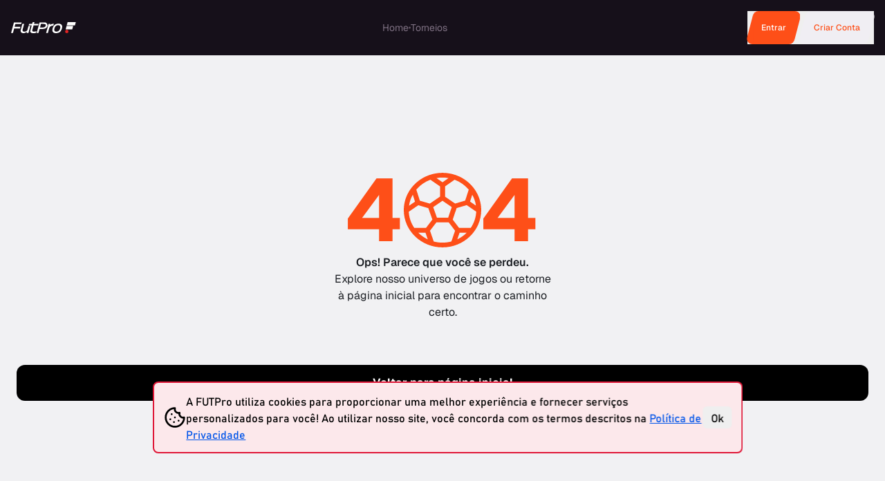

--- FILE ---
content_type: text/css
request_url: https://futpro.com.br/static/css/main.f8b7e5eb.css
body_size: 38989
content:
@keyframes react-loading-skeleton{to{transform:translateX(100%)}}.react-loading-skeleton{--base-color:#ebebeb;--highlight-color:#f5f5f5;--animation-duration:1.5s;--animation-direction:normal;--pseudo-element-display:block;background-color:var(--base-color);border-radius:.25rem;display:inline-flex;line-height:1;overflow:hidden;position:relative;-webkit-user-select:none;user-select:none;width:100%}.react-loading-skeleton:after{animation-direction:var(--animation-direction);animation-duration:var(--animation-duration);animation-iteration-count:infinite;animation-name:react-loading-skeleton;animation-timing-function:ease-in-out;background-image:linear-gradient(90deg,var(--base-color) 0,var(--highlight-color) 50%,var(--base-color) 100%);background-image:var(
    --custom-highlight-background,linear-gradient(90deg,var(--base-color) 0,var(--highlight-color) 50%,var(--base-color) 100%)
  );background-repeat:no-repeat;content:" ";display:var(--pseudo-element-display);height:100%;left:0;position:absolute;right:0;top:0;transform:translateX(-100%)}@media (prefers-reduced-motion){.react-loading-skeleton{--pseudo-element-display:none}}.react-slideshow-container{align-items:center;display:flex;position:relative}.react-slideshow-container .nav{cursor:pointer;position:absolute;z-index:10}.react-slideshow-container .nav:first-of-type{left:0}.react-slideshow-container .nav:last-of-type{right:0}.react-slideshow-container .default-nav{align-items:center;background:#fff9;border:0;border-radius:50%;color:#fff;display:flex;height:30px;justify-content:center;text-align:center;width:30px}.react-slideshow-container .default-nav:focus,.react-slideshow-container .default-nav:hover{background:#fff;color:#666;outline:0}.react-slideshow-container .default-nav.disabled:hover{cursor:not-allowed}.react-slideshow-container .default-nav:first-of-type{border-right:0;border-top:0;margin-right:-30px}.react-slideshow-container .default-nav:last-of-type{margin-left:-30px}.react-slideshow-container+ul.indicators{display:flex;flex-wrap:wrap;justify-content:center;margin-top:20px}.react-slideshow-container+ul.indicators li{display:inline-block;height:7px;margin:0;padding:5px;position:relative;width:7px}.react-slideshow-container+ul.indicators .each-slideshow-indicator{background:#0000;border:0;color:#0000;cursor:pointer;opacity:.25}.react-slideshow-container+ul.indicators .each-slideshow-indicator:before{background:#000;border-radius:50%;content:"";height:7px;left:0;position:absolute;text-align:center;top:0;width:7px}.react-slideshow-container+ul.indicators .each-slideshow-indicator.active,.react-slideshow-container+ul.indicators .each-slideshow-indicator:hover{opacity:.75;outline:0}.react-slideshow-fadezoom-wrapper{overflow:hidden;width:100%}.react-slideshow-fadezoom-wrapper .react-slideshow-fadezoom-images-wrap{display:flex;flex-wrap:wrap}.react-slideshow-fadezoom-wrapper .react-slideshow-fadezoom-images-wrap>div{opacity:0;position:relative}.react-slideshow-wrapper .react-slideshow-fade-images-wrap>div[aria-hidden=true]{display:none}.react-slideshow-wrapper.slide{overflow:hidden;width:100%}.react-slideshow-wrapper .images-wrap.horizontal{display:flex;flex-wrap:wrap;width:auto}.react-slideshow-wrapper .images-wrap>div[aria-hidden=true]{display:none}@font-face{font-family:Bahnschrift;src:url(/static/media/bahnschrift.e08f92f2d463446be5f9.ttf) format("truetype")}@font-face{font-family:Geist;font-weight:100;src:url(/static/media/Geist-Thin.dcebdc80f0ae9696d48b.ttf) format("truetype")}@font-face{font-family:Geist;font-weight:200;src:url(/static/media/Geist-ExtraLight.1400968389d06a37959f.ttf) format("truetype")}@font-face{font-family:Geist;font-weight:300;src:url(/static/media/Geist-Light.1fc661deab0a48288fbb.ttf) format("truetype")}@font-face{font-family:Geist;font-weight:400;src:url(/static/media/Geist-Regular.67f8efb82bcfb52351f6.ttf) format("truetype")}@font-face{font-family:Geist;font-weight:500;src:url(/static/media/Geist-Medium.4bb1928458137cd09064.ttf) format("truetype")}@font-face{font-family:Geist;font-weight:600;src:url(/static/media/Geist-SemiBold.ee8d6d6410de49204262.ttf) format("truetype")}@font-face{font-family:Geist;font-weight:700;src:url(/static/media/Geist-Bold.36bf942fdd2b8c5e309f.ttf) format("truetype")}@font-face{font-family:Geist;font-weight:800;src:url(/static/media/Geist-ExtraBold.fb6da3a5d341c036a6e0.ttf) format("truetype")}@font-face{font-family:Geist;font-weight:900;src:url(/static/media/Geist-Black.f75f4db3ade55ce9fb26.ttf) format("truetype")}.navigation-transition{will-change:transform,opacity}.navigation-content,.navigation-transition{overflow:hidden;position:relative}[data-ios-transition=true]{--ion-transition-duration:400ms;--ion-transition-timing-function:cubic-bezier(0.4,0,0.2,1)}[data-ios-transition=true] .navigation-content{-webkit-backdrop-filter:blur(0);backdrop-filter:blur(0);transition:-webkit-backdrop-filter var(--ion-transition-duration) var(--ion-transition-timing-function);transition:backdrop-filter var(--ion-transition-duration) var(--ion-transition-timing-function);transition:backdrop-filter var(--ion-transition-duration) var(--ion-transition-timing-function),-webkit-backdrop-filter var(--ion-transition-duration) var(--ion-transition-timing-function)}[data-android-transition=true]{--ion-transition-duration:300ms;--ion-transition-timing-function:cubic-bezier(0.4,0,0.6,1)}[data-android-transition=true] .navigation-content{filter:brightness(1);transition:filter var(--ion-transition-duration) var(--ion-transition-timing-function)}@keyframes slideInRight{0%{opacity:0;transform:translateX(100%)}to{opacity:1;transform:translateX(0)}}@keyframes slideInLeft{0%{opacity:0;transform:translateX(-100%)}to{opacity:1;transform:translateX(0)}}@keyframes slideOutRight{0%{opacity:1;transform:translateX(0)}to{opacity:0;transform:translateX(100%)}}@keyframes slideOutLeft{0%{opacity:1;transform:translateX(0)}to{opacity:0;transform:translateX(-100%)}}.slide-in-right{animation:slideInRight .3s ease-out}.slide-in-left{animation:slideInLeft .3s ease-out}.slide-out-right{animation:slideOutRight .3s ease-in}.slide-out-left{animation:slideOutLeft .3s ease-in}.navigation-transition *{transition:opacity .2s ease-out,transform .2s ease-out}.navigation-transition a,.navigation-transition button{transition:all .2s ease-out}.navigation-transition a:hover,.navigation-transition button:hover{transform:scale(1.05)}.navigation-transition a:active,.navigation-transition button:active{transform:scale(.95)}@media (max-width:768px){.navigation-transition{--ion-transition-duration:350ms}[data-ios-transition=true]{--ion-transition-duration:450ms}[data-android-transition=true]{--ion-transition-duration:350ms}}@media (-webkit-min-device-pixel-ratio:2),(min-resolution:192dpi){.navigation-transition{--ion-transition-duration:300ms}}@media (prefers-color-scheme:dark){.navigation-transition{--ion-background-color:#1a1a1a;--ion-text-color:#fff}}@media (prefers-reduced-motion:reduce){.navigation-transition,.navigation-transition *,.slide-in-left,.slide-in-right,.slide-out-left,.slide-out-right{animation-duration:.01ms!important;animation-iteration-count:1!important;transition-duration:.01ms!important}}@media (hover:none) and (pointer:coarse){.navigation-transition a:hover,.navigation-transition button:hover{transform:none}.navigation-transition a:active,.navigation-transition button:active{transform:scale(.98)}}*,:after,:before{--tw-border-spacing-x:0;--tw-border-spacing-y:0;--tw-translate-x:0;--tw-translate-y:0;--tw-rotate:0;--tw-skew-x:0;--tw-skew-y:0;--tw-scale-x:1;--tw-scale-y:1;--tw-pan-x: ;--tw-pan-y: ;--tw-pinch-zoom: ;--tw-scroll-snap-strictness:proximity;--tw-gradient-from-position: ;--tw-gradient-via-position: ;--tw-gradient-to-position: ;--tw-ordinal: ;--tw-slashed-zero: ;--tw-numeric-figure: ;--tw-numeric-spacing: ;--tw-numeric-fraction: ;--tw-ring-inset: ;--tw-ring-offset-width:0px;--tw-ring-offset-color:#fff;--tw-ring-color:#3b82f680;--tw-ring-offset-shadow:0 0 #0000;--tw-ring-shadow:0 0 #0000;--tw-shadow:0 0 #0000;--tw-shadow-colored:0 0 #0000;--tw-blur: ;--tw-brightness: ;--tw-contrast: ;--tw-grayscale: ;--tw-hue-rotate: ;--tw-invert: ;--tw-saturate: ;--tw-sepia: ;--tw-drop-shadow: ;--tw-backdrop-blur: ;--tw-backdrop-brightness: ;--tw-backdrop-contrast: ;--tw-backdrop-grayscale: ;--tw-backdrop-hue-rotate: ;--tw-backdrop-invert: ;--tw-backdrop-opacity: ;--tw-backdrop-saturate: ;--tw-backdrop-sepia: ;--tw-contain-size: ;--tw-contain-layout: ;--tw-contain-paint: ;--tw-contain-style: }::backdrop{--tw-border-spacing-x:0;--tw-border-spacing-y:0;--tw-translate-x:0;--tw-translate-y:0;--tw-rotate:0;--tw-skew-x:0;--tw-skew-y:0;--tw-scale-x:1;--tw-scale-y:1;--tw-pan-x: ;--tw-pan-y: ;--tw-pinch-zoom: ;--tw-scroll-snap-strictness:proximity;--tw-gradient-from-position: ;--tw-gradient-via-position: ;--tw-gradient-to-position: ;--tw-ordinal: ;--tw-slashed-zero: ;--tw-numeric-figure: ;--tw-numeric-spacing: ;--tw-numeric-fraction: ;--tw-ring-inset: ;--tw-ring-offset-width:0px;--tw-ring-offset-color:#fff;--tw-ring-color:#3b82f680;--tw-ring-offset-shadow:0 0 #0000;--tw-ring-shadow:0 0 #0000;--tw-shadow:0 0 #0000;--tw-shadow-colored:0 0 #0000;--tw-blur: ;--tw-brightness: ;--tw-contrast: ;--tw-grayscale: ;--tw-hue-rotate: ;--tw-invert: ;--tw-saturate: ;--tw-sepia: ;--tw-drop-shadow: ;--tw-backdrop-blur: ;--tw-backdrop-brightness: ;--tw-backdrop-contrast: ;--tw-backdrop-grayscale: ;--tw-backdrop-hue-rotate: ;--tw-backdrop-invert: ;--tw-backdrop-opacity: ;--tw-backdrop-saturate: ;--tw-backdrop-sepia: ;--tw-contain-size: ;--tw-contain-layout: ;--tw-contain-paint: ;--tw-contain-style: }/*
! tailwindcss v3.4.17 | MIT License | https://tailwindcss.com
*/*,:after,:before{border:0 solid;box-sizing:border-box}:after,:before{--tw-content:""}:host,html{-webkit-text-size-adjust:100%;font-feature-settings:normal;-webkit-tap-highlight-color:transparent;font-family:ui-sans-serif,system-ui,sans-serif,Apple Color Emoji,Segoe UI Emoji,Segoe UI Symbol,Noto Color Emoji;font-variation-settings:normal;line-height:1.5;tab-size:4}body{line-height:inherit}hr{border-top-width:1px;color:inherit;height:0}abbr:where([title]){-webkit-text-decoration:underline dotted;text-decoration:underline dotted}h1,h2,h3,h4,h5,h6{font-size:inherit;font-weight:inherit}a{color:inherit;text-decoration:inherit}b,strong{font-weight:bolder}code,kbd,pre,samp{font-feature-settings:normal;font-family:ui-monospace,SFMono-Regular,Menlo,Monaco,Consolas,Liberation Mono,Courier New,monospace;font-variation-settings:normal}small{font-size:80%}table{border-color:inherit;text-indent:0}button,input,optgroup,select,textarea{font-feature-settings:inherit;color:inherit;font-family:inherit;font-size:100%;font-variation-settings:inherit;font-weight:inherit;letter-spacing:inherit;line-height:inherit;margin:0;padding:0}button,select{text-transform:none}button,input:where([type=button]),input:where([type=reset]),input:where([type=submit]){-webkit-appearance:button;background-color:initial;background-image:none}:-moz-focusring{outline:auto}:-moz-ui-invalid{box-shadow:none}progress{vertical-align:initial}::-webkit-inner-spin-button,::-webkit-outer-spin-button{height:auto}[type=search]{-webkit-appearance:textfield;outline-offset:-2px}::-webkit-search-decoration{-webkit-appearance:none}::-webkit-file-upload-button{-webkit-appearance:button;font:inherit}summary{display:list-item}blockquote,dd,dl,figure,h1,h2,h3,h4,h5,h6,hr,p,pre{margin:0}fieldset{margin:0}fieldset,legend{padding:0}menu,ol,ul{list-style:none;margin:0;padding:0}dialog{padding:0}textarea{resize:vertical}input::placeholder,textarea::placeholder{color:#9ca3af;opacity:1}[role=button],button{cursor:pointer}:disabled{cursor:default}audio,canvas,embed,iframe,img,object,svg,video{display:block;vertical-align:middle}img,video{height:auto;max-width:100%}[hidden]:where(:not([hidden=until-found])){display:none}.\!container{width:100%!important}.container{width:100%}@media (min-width:640px){.\!container{max-width:640px!important}.container{max-width:640px}}@media (min-width:768px){.\!container{max-width:768px!important}.container{max-width:768px}}@media (min-width:1024px){.\!container{max-width:1024px!important}.container{max-width:1024px}}@media (min-width:1280px){.\!container{max-width:1280px!important}.container{max-width:1280px}}@media (min-width:1536px){.\!container{max-width:1536px!important}.container{max-width:1536px}}.pointer-events-none{pointer-events:none}.visible{visibility:visible}.invisible{visibility:hidden}.fixed{position:fixed}.absolute{position:absolute}.relative{position:relative}.inset-0{inset:0}.inset-y-0{bottom:0;top:0}.-bottom-0{bottom:0}.-bottom-0\.5{bottom:-.125rem}.-bottom-1{bottom:-.25rem}.-bottom-10{bottom:-2.5rem}.-bottom-3{bottom:-.75rem}.-left-\[11px\]{left:-11px}.-right-1{right:-.25rem}.-right-2{right:-.5rem}.-right-20{right:-5rem}.-right-6{right:-1.5rem}.-right-\[10\.5px\]{right:-10.5px}.-right-\[1px\]{right:-1px}.-right-\[290px\]{right:-290px}.-top-0\.5{top:-.125rem}.-top-1{top:-.25rem}.-top-16{top:-4rem}.-top-6{top:-1.5rem}.-top-\[3px\]{top:-3px}.-top-\[7px\]{top:-7px}.bottom-0{bottom:0}.bottom-0\.5{bottom:.125rem}.bottom-14{bottom:3.5rem}.bottom-16{bottom:4rem}.bottom-20{bottom:5rem}.bottom-6{bottom:1.5rem}.bottom-9{bottom:2.25rem}.bottom-\[18px\]{bottom:18px}.bottom-\[19px\]{bottom:19px}.bottom-\[50px\]{bottom:50px}.bottom-\[56px\]{bottom:56px}.bottom-\[64px\]{bottom:64px}.bottom-\[65px\]{bottom:65px}.bottom-\[76px\]{bottom:76px}.bottom-\[80px\]{bottom:80px}.bottom-\[90px\]{bottom:90px}.left-0{left:0}.left-1{left:.25rem}.left-3{left:.75rem}.left-5{left:1.25rem}.left-\[-0px\]{left:0}.left-\[17px\]{left:17px}.left-\[22px\]{left:22px}.left-\[48px\]{left:48px}.left-\[4px\]{left:4px}.left-\[9\.42px\]{left:9.42px}.right-0{right:0}.right-1{right:.25rem}.right-10{right:2.5rem}.right-2{right:.5rem}.right-3{right:.75rem}.right-5{right:1.25rem}.right-\[16px\]{right:16px}.right-\[1px\]{right:1px}.start-2\.5{inset-inline-start:.625rem}.top-0{top:0}.top-10{top:2.5rem}.top-16{top:4rem}.top-2{top:.5rem}.top-3\.5{top:.875rem}.top-4{top:1rem}.top-\[13px\]{top:13px}.top-\[14px\]{top:14px}.top-\[1px\]{top:1px}.top-\[2px\]{top:2px}.top-\[3px\]{top:3px}.top-\[6\.79px\]{top:6.79px}.top-\[6px\]{top:6px}.-z-10{z-index:-10}.z-0{z-index:0}.z-10{z-index:10}.z-20{z-index:20}.z-30{z-index:30}.z-40{z-index:40}.z-50{z-index:50}.z-\[45\]{z-index:45}.z-\[9999\]{z-index:9999}.z-\[999\]{z-index:999}.col-span-4{grid-column:span 4/span 4}.float-right{float:right}.m-1{margin:.25rem}.m-2{margin:.5rem}.m-3\.5{margin:.875rem}.mx-4{margin-left:1rem;margin-right:1rem}.mx-6{margin-left:1.5rem;margin-right:1.5rem}.mx-auto{margin-left:auto;margin-right:auto}.my-2{margin-bottom:.5rem;margin-top:.5rem}.my-3{margin-bottom:.75rem;margin-top:.75rem}.my-4{margin-bottom:1rem;margin-top:1rem}.-mb-10{margin-bottom:-2.5rem}.-mb-2{margin-bottom:-.5rem}.-ml-4{margin-left:-1rem}.-mr-0\.5{margin-right:-.125rem}.-mr-2{margin-right:-.5rem}.-mr-4{margin-right:-1rem}.-mt-0\.5{margin-top:-.125rem}.-mt-10{margin-top:-2.5rem}.-mt-4{margin-top:-1rem}.mb-0{margin-bottom:0}.mb-1\.5{margin-bottom:.375rem}.mb-16{margin-bottom:4rem}.mb-2{margin-bottom:.5rem}.mb-2\.5{margin-bottom:.625rem}.mb-24{margin-bottom:6rem}.mb-3{margin-bottom:.75rem}.mb-4{margin-bottom:1rem}.mb-6{margin-bottom:1.5rem}.mb-\[29px\]{margin-bottom:29px}.ml-0\.5{margin-left:.125rem}.ml-1{margin-left:.25rem}.ml-3{margin-left:.75rem}.ml-3\.5{margin-left:.875rem}.ml-4{margin-left:1rem}.ml-\[5px\]{margin-left:5px}.mr-1{margin-right:.25rem}.mr-1\.5{margin-right:.375rem}.mr-2{margin-right:.5rem}.mr-3\.5{margin-right:.875rem}.mt-0\.5{margin-top:.125rem}.mt-1{margin-top:.25rem}.mt-11{margin-top:2.75rem}.mt-2{margin-top:.5rem}.mt-3{margin-top:.75rem}.mt-4{margin-top:1rem}.mt-40{margin-top:10rem}.mt-44{margin-top:11rem}.block{display:block}.inline-block{display:inline-block}.flex{display:flex}.inline-flex{display:inline-flex}.table{display:table}.grid{display:grid}.hidden{display:none}.\!h-6{height:1.5rem!important}.h-0{height:0}.h-0\.5{height:.125rem}.h-1{height:.25rem}.h-1\.5{height:.375rem}.h-10{height:2.5rem}.h-11{height:2.75rem}.h-12{height:3rem}.h-14{height:3.5rem}.h-16{height:4rem}.h-2{height:.5rem}.h-2\.5{height:.625rem}.h-20{height:5rem}.h-24{height:6rem}.h-28{height:7rem}.h-3{height:.75rem}.h-3\.5{height:.875rem}.h-32{height:8rem}.h-36{height:9rem}.h-4{height:1rem}.h-40{height:10rem}.h-44{height:11rem}.h-48{height:12rem}.h-5{height:1.25rem}.h-6{height:1.5rem}.h-60{height:15rem}.h-64{height:16rem}.h-7{height:1.75rem}.h-72{height:18rem}.h-8{height:2rem}.h-80{height:20rem}.h-9{height:2.25rem}.h-\[100px\]{height:100px}.h-\[120px\]{height:120px}.h-\[121px\]{height:121px}.h-\[168px\]{height:168px}.h-\[16px\]{height:16px}.h-\[17px\]{height:17px}.h-\[184px\]{height:184px}.h-\[18px\]{height:18px}.h-\[1px\]{height:1px}.h-\[200px\]{height:200px}.h-\[20px\]{height:20px}.h-\[22px\]{height:22px}.h-\[237px\]{height:237px}.h-\[25px\]{height:25px}.h-\[26\.85px\]{height:26.85px}.h-\[26px\]{height:26px}.h-\[280px\]{height:280px}.h-\[30px\]{height:30px}.h-\[32px\]{height:32px}.h-\[38\.36px\]{height:38.36px}.h-\[392px\]{height:392px}.h-\[400px\]{height:400px}.h-\[420px\]{height:420px}.h-\[42px\]{height:42px}.h-\[543px\]{height:543px}.h-\[56px\]{height:56px}.h-\[66px\]{height:66px}.h-\[74px\]{height:74px}.h-\[80px\]{height:80px}.h-\[80vh\]{height:80vh}.h-\[900px\]{height:900px}.h-auto{height:auto}.h-fit{height:-webkit-fit-content;height:fit-content}.h-full{height:100%}.h-px{height:1px}.h-screen{height:100vh}.max-h-20{max-height:5rem}.max-h-60{max-height:15rem}.max-h-\[300px\]{max-height:300px}.max-h-\[30vh\]{max-height:30vh}.max-h-\[40vh\]{max-height:40vh}.max-h-\[45vh\]{max-height:45vh}.max-h-\[50vh\]{max-height:50vh}.max-h-\[70vh\]{max-height:70vh}.max-h-\[75vh\]{max-height:75vh}.max-h-\[80vh\]{max-height:80vh}.max-h-\[90\%\]{max-height:90%}.max-h-\[90vh\]{max-height:90vh}.max-h-\[94vh\]{max-height:94vh}.min-h-12{min-height:3rem}.min-h-\[116px\]{min-height:116px}.min-h-\[40vh\]{min-height:40vh}.min-h-screen{min-height:100vh}.w-1\.5{width:.375rem}.w-1\/2{width:50%}.w-1\/3{width:33.333333%}.w-1\/4{width:25%}.w-10{width:2.5rem}.w-11{width:2.75rem}.w-11\/12{width:91.666667%}.w-12{width:3rem}.w-14{width:3.5rem}.w-16{width:4rem}.w-2{width:.5rem}.w-2\/3{width:66.666667%}.w-2\/4{width:50%}.w-2\/5{width:40%}.w-20{width:5rem}.w-24{width:6rem}.w-28{width:7rem}.w-3{width:.75rem}.w-3\.5{width:.875rem}.w-3\/4{width:75%}.w-3\/5{width:60%}.w-32{width:8rem}.w-36{width:9rem}.w-4{width:1rem}.w-4\/5{width:80%}.w-40{width:10rem}.w-44{width:11rem}.w-48{width:12rem}.w-5{width:1.25rem}.w-52{width:13rem}.w-6{width:1.5rem}.w-60{width:15rem}.w-7{width:1.75rem}.w-72{width:18rem}.w-8{width:2rem}.w-80{width:20rem}.w-9{width:2.25rem}.w-96{width:24rem}.w-\[120px\]{width:120px}.w-\[14px\]{width:14px}.w-\[15px\]{width:15px}.w-\[17px\]{width:17px}.w-\[184px\]{width:184px}.w-\[188px\]{width:188px}.w-\[18px\]{width:18px}.w-\[20px\]{width:20px}.w-\[22px\]{width:22px}.w-\[26px\]{width:26px}.w-\[310px\]{width:310px}.w-\[40px\]{width:40px}.w-\[5\.17px\]{width:5.17px}.w-\[56px\]{width:56px}.w-\[66px\]{width:66px}.w-\[92px\]{width:92px}.w-\[93\.55px\]{width:93.55px}.w-auto{width:auto}.w-fit{width:-webkit-fit-content;width:fit-content}.w-full{width:100%}.min-w-0{min-width:0}.min-w-\[40px\]{min-width:40px}.min-w-fit{min-width:-webkit-fit-content;min-width:fit-content}.min-w-full{min-width:100%}.min-w-max{min-width:-webkit-max-content;min-width:max-content}.max-w-20{max-width:5rem}.max-w-48{max-width:12rem}.max-w-\[150px\]{max-width:150px}.max-w-\[400px\]{max-width:400px}.max-w-\[90\%\]{max-width:90%}.max-w-full{max-width:100%}.flex-1{flex:1 1}.flex-auto{flex:1 1 auto}.flex-shrink-0{flex-shrink:0}.shrink{flex-shrink:1}.flex-grow{flex-grow:1}.flex-grow-0{flex-grow:0}.grow{flex-grow:1}.basis-0{flex-basis:0px}.table-auto{table-layout:auto}.border-collapse{border-collapse:collapse}.border-separate{border-collapse:initial}.border-spacing-x-2{--tw-border-spacing-x:0.5rem}.border-spacing-x-2,.border-spacing-y-0\.5{border-spacing:var(--tw-border-spacing-x) var(--tw-border-spacing-y)}.border-spacing-y-0\.5{--tw-border-spacing-y:0.125rem}.origin-\[0\]{transform-origin:0}.-translate-y-4{--tw-translate-y:-1rem}.-translate-y-4,.translate-x-0{transform:translate(var(--tw-translate-x),var(--tw-translate-y)) rotate(var(--tw-rotate)) skewX(var(--tw-skew-x)) skewY(var(--tw-skew-y)) scaleX(var(--tw-scale-x)) scaleY(var(--tw-scale-y))}.translate-x-0{--tw-translate-x:0px}.translate-y-0{--tw-translate-y:0px}.-rotate-180,.translate-y-0{transform:translate(var(--tw-translate-x),var(--tw-translate-y)) rotate(var(--tw-rotate)) skewX(var(--tw-skew-x)) skewY(var(--tw-skew-y)) scaleX(var(--tw-scale-x)) scaleY(var(--tw-scale-y))}.-rotate-180{--tw-rotate:-180deg}.-rotate-90{--tw-rotate:-90deg}.-rotate-90,.rotate-180{transform:translate(var(--tw-translate-x),var(--tw-translate-y)) rotate(var(--tw-rotate)) skewX(var(--tw-skew-x)) skewY(var(--tw-skew-y)) scaleX(var(--tw-scale-x)) scaleY(var(--tw-scale-y))}.rotate-180{--tw-rotate:180deg}.rotate-90{--tw-rotate:90deg}.rotate-90,.scale-100{transform:translate(var(--tw-translate-x),var(--tw-translate-y)) rotate(var(--tw-rotate)) skewX(var(--tw-skew-x)) skewY(var(--tw-skew-y)) scaleX(var(--tw-scale-x)) scaleY(var(--tw-scale-y))}.scale-100{--tw-scale-x:1;--tw-scale-y:1}.scale-75{--tw-scale-x:.75;--tw-scale-y:.75}.scale-75,.transform{transform:translate(var(--tw-translate-x),var(--tw-translate-y)) rotate(var(--tw-rotate)) skewX(var(--tw-skew-x)) skewY(var(--tw-skew-y)) scaleX(var(--tw-scale-x)) scaleY(var(--tw-scale-y))}@keyframes blink{0%,to{opacity:1}50%{opacity:0}}.animate-blink{animation:blink 1.5s ease-in-out infinite}@keyframes slideDown{0%{opacity:0;transform:translateY(-20px)}to{opacity:1;transform:translateY(0)}}.animate-slide-down{animation:slideDown .5s ease-in-out}@keyframes spin{to{transform:rotate(1turn)}}.animate-spin{animation:spin 1s linear infinite}.cursor-default{cursor:default}.cursor-pointer{cursor:pointer}.resize-none{resize:none}.resize{resize:both}.list-none{list-style-type:none}.appearance-none{-webkit-appearance:none;appearance:none}.grid-flow-row{grid-auto-flow:row}.grid-flow-col{grid-auto-flow:column}.grid-cols-1{grid-template-columns:repeat(1,minmax(0,1fr))}.grid-cols-2{grid-template-columns:repeat(2,minmax(0,1fr))}.grid-cols-3{grid-template-columns:repeat(3,minmax(0,1fr))}.grid-cols-4{grid-template-columns:repeat(4,minmax(0,1fr))}.flex-row{flex-direction:row}.flex-col{flex-direction:column}.flex-wrap{flex-wrap:wrap}.content-start{align-content:flex-start}.\!items-start{align-items:flex-start!important}.items-start{align-items:flex-start}.items-end{align-items:flex-end}.\!items-center{align-items:center!important}.items-center{align-items:center}.items-stretch{align-items:stretch}.\!justify-start{justify-content:flex-start!important}.justify-start{justify-content:flex-start}.justify-end{justify-content:flex-end}.\!justify-center{justify-content:center!important}.justify-center{justify-content:center}.justify-between{justify-content:space-between}.justify-around{justify-content:space-around}.justify-items-end{justify-items:end}.justify-items-center{justify-items:center}.gap-0\.5{gap:.125rem}.gap-1{gap:.25rem}.gap-1\.5{gap:.375rem}.gap-12{gap:3rem}.gap-2{gap:.5rem}.gap-2\.5{gap:.625rem}.gap-20{gap:5rem}.gap-28{gap:7rem}.gap-3{gap:.75rem}.gap-3\.5{gap:.875rem}.gap-32{gap:8rem}.gap-4{gap:1rem}.gap-6{gap:1.5rem}.gap-7{gap:1.75rem}.gap-8{gap:2rem}.gap-\[5px\]{gap:5px}.gap-px{gap:1px}.self-stretch{align-self:stretch}.overflow-auto{overflow:auto}.overflow-hidden{overflow:hidden}.overflow-x-auto{overflow-x:auto}.overflow-y-auto{overflow-y:auto}.overflow-y-scroll{overflow-y:scroll}.scroll-smooth{scroll-behavior:smooth}.truncate{overflow:hidden;white-space:nowrap}.text-ellipsis,.truncate{text-overflow:ellipsis}.whitespace-nowrap{white-space:nowrap}.break-words{overflow-wrap:break-word}.\!rounded-lg{border-radius:.5rem!important}.rounded{border-radius:.25rem}.rounded-2xl{border-radius:1rem}.rounded-3xl{border-radius:1.5rem}.rounded-\[200px\]{border-radius:200px}.rounded-\[30px\]{border-radius:30px}.rounded-\[32px\]{border-radius:32px}.rounded-\[33\.55px\]{border-radius:33.55px}.rounded-\[47px\]{border-radius:47px}.rounded-\[5\.33px\]{border-radius:5.33px}.rounded-\[52px\]{border-radius:52px}.rounded-\[6\.22px\]{border-radius:6.22px}.rounded-\[68px\]{border-radius:68px}.rounded-\[7px\]{border-radius:7px}.rounded-\[80px\]{border-radius:80px}.rounded-\[8px\]{border-radius:8px}.rounded-\[97px\]{border-radius:97px}.rounded-full{border-radius:9999px}.rounded-lg{border-radius:.5rem}.rounded-md{border-radius:.375rem}.rounded-sm{border-radius:.125rem}.rounded-xl{border-radius:.75rem}.rounded-b-full{border-bottom-left-radius:9999px;border-bottom-right-radius:9999px}.rounded-b-xl{border-bottom-left-radius:.75rem;border-bottom-right-radius:.75rem}.rounded-l-md{border-bottom-left-radius:.375rem;border-top-left-radius:.375rem}.rounded-r-md{border-bottom-right-radius:.375rem;border-top-right-radius:.375rem}.rounded-t{border-top-left-radius:.25rem;border-top-right-radius:.25rem}.rounded-t-lg{border-top-left-radius:.5rem;border-top-right-radius:.5rem}.rounded-bl{border-bottom-left-radius:.25rem}.rounded-bl-lg{border-bottom-left-radius:.5rem}.rounded-br{border-bottom-right-radius:.25rem}.rounded-br-lg{border-bottom-right-radius:.5rem}.rounded-tl{border-top-left-radius:.25rem}.rounded-tl-2xl{border-top-left-radius:1rem}.rounded-tl-lg{border-top-left-radius:.5rem}.rounded-tr{border-top-right-radius:.25rem}.rounded-tr-2xl{border-top-right-radius:1rem}.rounded-tr-lg{border-top-right-radius:.5rem}.border{border-width:1px}.border-2{border-width:2px}.border-4{border-width:4px}.border-b{border-bottom-width:1px}.border-b-2{border-bottom-width:2px}.border-b-\[1\.50px\]{border-bottom-width:1.5px}.border-l-0{border-left-width:0}.border-l-2{border-left-width:2px}.border-r-0{border-right-width:0}.border-r-2{border-right-width:2px}.border-t{border-top-width:1px}.border-t-0{border-top-width:0}.border-t-2{border-top-width:2px}.border-t-4{border-top-width:4px}.border-solid{border-style:solid}.border-dashed{border-style:dashed}.border-\[\#131416\]{--tw-border-opacity:1;border-color:#131416;border-color:rgb(19 20 22/var(--tw-border-opacity,1))}.border-\[\#707070\]{--tw-border-opacity:1;border-color:#707070;border-color:rgb(112 112 112/var(--tw-border-opacity,1))}.border-\[\#757575\]{--tw-border-opacity:1;border-color:#757575;border-color:rgb(117 117 117/var(--tw-border-opacity,1))}.border-\[\#979797\]{--tw-border-opacity:1;border-color:#979797;border-color:rgb(151 151 151/var(--tw-border-opacity,1))}.border-\[\#9b9b9b\]{--tw-border-opacity:1;border-color:#9b9b9b;border-color:rgb(155 155 155/var(--tw-border-opacity,1))}.border-\[\#aeaeae\]{--tw-border-opacity:1;border-color:#aeaeae;border-color:rgb(174 174 174/var(--tw-border-opacity,1))}.border-\[\#bcc0c4\]{--tw-border-opacity:1;border-color:#bcc0c4;border-color:rgb(188 192 196/var(--tw-border-opacity,1))}.border-\[\#c9c4bb\]{--tw-border-opacity:1;border-color:#c9c4bb;border-color:rgb(201 196 187/var(--tw-border-opacity,1))}.border-black{--tw-border-opacity:1;border-color:#000;border-color:rgb(0 0 0/var(--tw-border-opacity,1))}.border-border-default{--tw-border-opacity:1;border-color:#e1e0dc;border-color:rgb(225 224 220/var(--tw-border-opacity,1))}.border-border-highlight{--tw-border-opacity:1;border-color:#fe4f18;border-color:rgb(254 79 24/var(--tw-border-opacity,1))}.border-custom-gray-11{--tw-border-opacity:1;border-color:#636363;border-color:rgb(99 99 99/var(--tw-border-opacity,1))}.border-custom-gray2{--tw-border-opacity:1;border-color:#3a3d44;border-color:rgb(58 61 68/var(--tw-border-opacity,1))}.border-custom-gray3{--tw-border-opacity:1;border-color:#6b6e75;border-color:rgb(107 110 117/var(--tw-border-opacity,1))}.border-error{--tw-border-opacity:1;border-color:#c13939;border-color:rgb(193 57 57/var(--tw-border-opacity,1))}.border-icon-disabled{--tw-border-opacity:1;border-color:#7f7183;border-color:rgb(127 113 131/var(--tw-border-opacity,1))}.border-neutral-400{--tw-border-opacity:1;border-color:#a5a5a5;border-color:rgb(165 165 165/var(--tw-border-opacity,1))}.border-primary{--tw-border-opacity:1;border-color:#df1737;border-color:rgb(223 23 55/var(--tw-border-opacity,1))}.border-stone-300{--tw-border-opacity:1;border-color:#bcc0c4;border-color:rgb(188 192 196/var(--tw-border-opacity,1))}.border-stone-300\/30{border-color:#bcc0c44d}.border-surface-default{--tw-border-opacity:1;border-color:#fff;border-color:rgb(255 255 255/var(--tw-border-opacity,1))}.border-surface-highlight{--tw-border-opacity:1;border-color:#fe4f18;border-color:rgb(254 79 24/var(--tw-border-opacity,1))}.border-text-label-on-contrast\/50{border-color:#ffffff80}.border-white{--tw-border-opacity:1;border-color:#fff;border-color:rgb(255 255 255/var(--tw-border-opacity,1))}.border-b-neutral-800{--tw-border-opacity:1;border-bottom-color:#1c1f24;border-bottom-color:rgb(28 31 36/var(--tw-border-opacity,1))}.border-b-zinc-500{--tw-border-opacity:1;border-bottom-color:#73777c;border-bottom-color:rgb(115 119 124/var(--tw-border-opacity,1))}.bg-\[\#0ea25d\]{--tw-bg-opacity:1;background-color:#0ea25d;background-color:rgb(14 162 93/var(--tw-bg-opacity,1))}.bg-\[\#131416\]{--tw-bg-opacity:1;background-color:#131416;background-color:rgb(19 20 22/var(--tw-bg-opacity,1))}.bg-\[\#181818\]{--tw-bg-opacity:1;background-color:#181818;background-color:rgb(24 24 24/var(--tw-bg-opacity,1))}.bg-\[\#262626\]{--tw-bg-opacity:1;background-color:#262626;background-color:rgb(38 38 38/var(--tw-bg-opacity,1))}.bg-\[\#2c2c2c\]{--tw-bg-opacity:1;background-color:#2c2c2c;background-color:rgb(44 44 44/var(--tw-bg-opacity,1))}.bg-\[\#393939\]{--tw-bg-opacity:1;background-color:#393939;background-color:rgb(57 57 57/var(--tw-bg-opacity,1))}.bg-\[\#73777c\]{--tw-bg-opacity:1;background-color:#73777c;background-color:rgb(115 119 124/var(--tw-bg-opacity,1))}.bg-\[\#9b9b9b\]{--tw-bg-opacity:1;background-color:#9b9b9b;background-color:rgb(155 155 155/var(--tw-bg-opacity,1))}.bg-\[\#9e0707\]{--tw-bg-opacity:1;background-color:#9e0707;background-color:rgb(158 7 7/var(--tw-bg-opacity,1))}.bg-\[\#AEAEB2\]{--tw-bg-opacity:1;background-color:#aeaeb2;background-color:rgb(174 174 178/var(--tw-bg-opacity,1))}.bg-\[\#D4D4D4\]{--tw-bg-opacity:1;background-color:#d4d4d4;background-color:rgb(212 212 212/var(--tw-bg-opacity,1))}.bg-\[\#F5F5F5\]{--tw-bg-opacity:1;background-color:#f5f5f5;background-color:rgb(245 245 245/var(--tw-bg-opacity,1))}.bg-\[\#FCE8EB\]{--tw-bg-opacity:1;background-color:#fce8eb;background-color:rgb(252 232 235/var(--tw-bg-opacity,1))}.bg-\[\#FEF9EC\]{--tw-bg-opacity:1;background-color:#fef9ec;background-color:rgb(254 249 236/var(--tw-bg-opacity,1))}.bg-\[\#a20e0e\]{--tw-bg-opacity:1;background-color:#a20e0e;background-color:rgb(162 14 14/var(--tw-bg-opacity,1))}.bg-\[\#b02a37\]{--tw-bg-opacity:1;background-color:#b02a37;background-color:rgb(176 42 55/var(--tw-bg-opacity,1))}.bg-\[\#d0d0d0\]{--tw-bg-opacity:1;background-color:#d0d0d0;background-color:rgb(208 208 208/var(--tw-bg-opacity,1))}.bg-\[\#e2b500\]{--tw-bg-opacity:1;background-color:#e2b500;background-color:rgb(226 181 0/var(--tw-bg-opacity,1))}.bg-\[\#e3e3e3\]{--tw-bg-opacity:1;background-color:#e3e3e3;background-color:rgb(227 227 227/var(--tw-bg-opacity,1))}.bg-\[\#ea8d27\]{--tw-bg-opacity:1;background-color:#ea8d27;background-color:rgb(234 141 39/var(--tw-bg-opacity,1))}.bg-\[\#ececec\]{--tw-bg-opacity:1;background-color:#ececec;background-color:rgb(236 236 236/var(--tw-bg-opacity,1))}.bg-\[\#f4f4f4\]{--tw-bg-opacity:1;background-color:#f4f4f4;background-color:rgb(244 244 244/var(--tw-bg-opacity,1))}.bg-\[transparent\]{background-color:initial}.bg-background{--tw-bg-opacity:1;background-color:#f1f1f3;background-color:rgb(241 241 243/var(--tw-bg-opacity,1))}.bg-background-dark{--tw-bg-opacity:1;background-color:#1d1f24;background-color:rgb(29 31 36/var(--tw-bg-opacity,1))}.bg-black{--tw-bg-opacity:1;background-color:#000;background-color:rgb(0 0 0/var(--tw-bg-opacity,1))}.bg-black\/10{background-color:#0000001a}.bg-black\/20{background-color:#0003}.bg-black\/5{background-color:#0000000d}.bg-border-default{--tw-bg-opacity:1;background-color:#e1e0dc;background-color:rgb(225 224 220/var(--tw-bg-opacity,1))}.bg-custom-black{--tw-bg-opacity:1;background-color:#000;background-color:rgb(0 0 0/var(--tw-bg-opacity,1))}.bg-custom-black\/10{background-color:#0000001a}.bg-custom-black\/\[0\.79\]{background-color:#000000c9}.bg-custom-gray{--tw-bg-opacity:1;background-color:#ededed;background-color:rgb(237 237 237/var(--tw-bg-opacity,1))}.bg-custom-gray1{--tw-bg-opacity:1;background-color:#1d1f24;background-color:rgb(29 31 36/var(--tw-bg-opacity,1))}.bg-custom-gray1\/70{background-color:#1d1f24b3}.bg-custom-gray10{--tw-bg-opacity:1;background-color:#1e1e1e;background-color:rgb(30 30 30/var(--tw-bg-opacity,1))}.bg-custom-gray2\/15{background-color:#3a3d4426}.bg-custom-gray6{--tw-bg-opacity:1;background-color:#eceff3;background-color:rgb(236 239 243/var(--tw-bg-opacity,1))}.bg-custom-gray7{--tw-bg-opacity:1;background-color:#f6f7fa;background-color:rgb(246 247 250/var(--tw-bg-opacity,1))}.bg-custom-white{--tw-bg-opacity:1;background-color:#fff;background-color:rgb(255 255 255/var(--tw-bg-opacity,1))}.bg-custom-yellow{--tw-bg-opacity:1;background-color:#f6ab3d;background-color:rgb(246 171 61/var(--tw-bg-opacity,1))}.bg-emerald-500{--tw-bg-opacity:1;background-color:#12c383;background-color:rgb(18 195 131/var(--tw-bg-opacity,1))}.bg-error{--tw-bg-opacity:1;background-color:#c13939;background-color:rgb(193 57 57/var(--tw-bg-opacity,1))}.bg-gray-100{--tw-bg-opacity:1;background-color:#d4d4d4;background-color:rgb(212 212 212/var(--tw-bg-opacity,1))}.bg-green-500{--tw-bg-opacity:1;background-color:#2bad71;background-color:rgb(43 173 113/var(--tw-bg-opacity,1))}.bg-green-500\/20{background-color:#2bad7133}.bg-green-800{--tw-bg-opacity:1;background-color:#246648;background-color:rgb(36 102 72/var(--tw-bg-opacity,1))}.bg-grey-almost-no-contrast{--tw-bg-opacity:1;background-color:#f0eef3;background-color:rgb(240 238 243/var(--tw-bg-opacity,1))}.bg-grey-lowest-contrast{--tw-bg-opacity:1;background-color:#e1e0dc;background-color:rgb(225 224 220/var(--tw-bg-opacity,1))}.bg-grey-no-contrast{--tw-bg-opacity:1;background-color:#fff;background-color:rgb(255 255 255/var(--tw-bg-opacity,1))}.bg-icon-default{--tw-bg-opacity:1;background-color:#000;background-color:rgb(0 0 0/var(--tw-bg-opacity,1))}.bg-info{--tw-bg-opacity:1;background-color:#365ada;background-color:rgb(54 90 218/var(--tw-bg-opacity,1))}.bg-neutral-100{--tw-bg-opacity:1;background-color:#f5f5f5;background-color:rgb(245 245 245/var(--tw-bg-opacity,1))}.bg-neutral-400{--tw-bg-opacity:1;background-color:#a5a5a5;background-color:rgb(165 165 165/var(--tw-bg-opacity,1))}.bg-primary{--tw-bg-opacity:1;background-color:#df1737;background-color:rgb(223 23 55/var(--tw-bg-opacity,1))}.bg-primary-orange-pure{--tw-bg-opacity:1;background-color:#fe4f18;background-color:rgb(254 79 24/var(--tw-bg-opacity,1))}.bg-primary-purple-high-contrast{--tw-bg-opacity:1;background-color:#25176c;background-color:rgb(37 23 108/var(--tw-bg-opacity,1))}.bg-primary\/10{background-color:#df17371a}.bg-semantic-red-500{--tw-bg-opacity:1;background-color:#e02424;background-color:rgb(224 36 36/var(--tw-bg-opacity,1))}.bg-stone-300{--tw-bg-opacity:1;background-color:#bcc0c4;background-color:rgb(188 192 196/var(--tw-bg-opacity,1))}.bg-success{--tw-bg-opacity:1;background-color:#27bc5a;background-color:rgb(39 188 90/var(--tw-bg-opacity,1))}.bg-surface-accent-default{--tw-bg-opacity:1;background-color:#f0eef3;background-color:rgb(240 238 243/var(--tw-bg-opacity,1))}.bg-surface-action{--tw-bg-opacity:1;background-color:#000;background-color:rgb(0 0 0/var(--tw-bg-opacity,1))}.bg-surface-action-disabled{--tw-bg-opacity:1;background-color:#5f5261;background-color:rgb(95 82 97/var(--tw-bg-opacity,1))}.bg-surface-action-disabled-lower-contrast{--tw-bg-opacity:1;background-color:#b2a6b5;background-color:rgb(178 166 181/var(--tw-bg-opacity,1))}.bg-surface-action-secondary{--tw-bg-opacity:1;background-color:#f0eef3;background-color:rgb(240 238 243/var(--tw-bg-opacity,1))}.bg-surface-action-secondary-hover{--tw-bg-opacity:1;background-color:#e1e0dc;background-color:rgb(225 224 220/var(--tw-bg-opacity,1))}.bg-surface-container-high-contrast{--tw-bg-opacity:1;background-color:#443849;background-color:rgb(68 56 73/var(--tw-bg-opacity,1))}.bg-surface-container-low-contrast{--tw-bg-opacity:1;background-color:#f0eef3;background-color:rgb(240 238 243/var(--tw-bg-opacity,1))}.bg-surface-container-mid-contrast{--tw-bg-opacity:1;background-color:#e1e0dc;background-color:rgb(225 224 220/var(--tw-bg-opacity,1))}.bg-surface-current-match{--tw-bg-opacity:1;background-color:#e7f8ee;background-color:rgb(231 248 238/var(--tw-bg-opacity,1))}.bg-surface-default{--tw-bg-opacity:1;background-color:#fff;background-color:rgb(255 255 255/var(--tw-bg-opacity,1))}.bg-surface-default-negative{--tw-bg-opacity:1;background-color:#2a1f30;background-color:rgb(42 31 48/var(--tw-bg-opacity,1))}.bg-surface-disabled-input{--tw-bg-opacity:1;background-color:#f0eef3;background-color:rgb(240 238 243/var(--tw-bg-opacity,1))}.bg-surface-highlight{--tw-bg-opacity:1;background-color:#fe4f18;background-color:rgb(254 79 24/var(--tw-bg-opacity,1))}.bg-surface-highlight-secondary{--tw-bg-opacity:1;background-color:#f4442e;background-color:rgb(244 68 46/var(--tw-bg-opacity,1))}.bg-surface-on-image-transparency\/40{background-color:#0006}.bg-surface-top-nav{--tw-bg-opacity:1;background-color:#16101a;background-color:rgb(22 16 26/var(--tw-bg-opacity,1))}.bg-surface-warning-container{--tw-bg-opacity:1;background-color:#feecec;background-color:rgb(254 236 236/var(--tw-bg-opacity,1))}.bg-text-disabled{--tw-bg-opacity:1;background-color:#7f7183;background-color:rgb(127 113 131/var(--tw-bg-opacity,1))}.bg-text-disabled-input{--tw-bg-opacity:1;background-color:#c9c1cc;background-color:rgb(201 193 204/var(--tw-bg-opacity,1))}.bg-text-error{--tw-bg-opacity:1;background-color:#e02424;background-color:rgb(224 36 36/var(--tw-bg-opacity,1))}.bg-text-error\/20{background-color:#e0242433}.bg-text-label-default{--tw-bg-opacity:1;background-color:#000;background-color:rgb(0 0 0/var(--tw-bg-opacity,1))}.bg-text-label-on-contrast{--tw-bg-opacity:1;background-color:#fff;background-color:rgb(255 255 255/var(--tw-bg-opacity,1))}.bg-text-paragraph\/20{background-color:#2a1f3033}.bg-warning{--tw-bg-opacity:1;background-color:#dbbc19;background-color:rgb(219 188 25/var(--tw-bg-opacity,1))}.bg-white{--tw-bg-opacity:1;background-color:#fff;background-color:rgb(255 255 255/var(--tw-bg-opacity,1))}.bg-white-100{--tw-bg-opacity:1;background-color:#e9e9e9;background-color:rgb(233 233 233/var(--tw-bg-opacity,1))}.bg-zinc-600{--tw-bg-opacity:1;background-color:#5e5e5e;background-color:rgb(94 94 94/var(--tw-bg-opacity,1))}.bg-opacity-75{--tw-bg-opacity:0.75}.bg-\[radial-gradient\(ellipse_52\.71\%_93\.51\%_at_0\.00\%_80\.99\%\2c _rgba\(255\2c _255\2c _255\2c _0\.20\)_0\%\2c _rgba\(255\2c _255\2c _255\2c _0\)_100\%\)\]{background-image:radial-gradient(ellipse 52.71% 93.51% at 0 80.99%,#fff3 0,#fff0 100%)}.bg-card-tournament-header{background-image:url(/static/media/card-tournament-header.9f68caa110513c780175.png)}.bg-ebac{background-image:url([data-uri])}.bg-ebac-white{background-image:url([data-uri])}.bg-gradient-to-l{background-image:linear-gradient(to left,var(--tw-gradient-stops))}.bg-gradient-to-r{background-image:linear-gradient(to right,var(--tw-gradient-stops))}.bg-gradient-to-t{background-image:linear-gradient(to top,var(--tw-gradient-stops))}.bg-invite{background-image:url(/static/media/bginvite.61852967a017c5b039c9.png)}.bg-soccerfield{background-image:url([data-uri])}.bg-soccerfield2{background-image:url([data-uri])}.from-black\/70{--tw-gradient-from:#000000b3 var(--tw-gradient-from-position);--tw-gradient-to:#0000 var(--tw-gradient-to-position);--tw-gradient-stops:var(--tw-gradient-from),var(--tw-gradient-to)}.from-indigo-600{--tw-gradient-from:#3933f0 var(--tw-gradient-from-position);--tw-gradient-to:#3933f000 var(--tw-gradient-to-position);--tw-gradient-stops:var(--tw-gradient-from),var(--tw-gradient-to)}.from-orange-600{--tw-gradient-from:#fe4f18 var(--tw-gradient-from-position);--tw-gradient-to:#fe4f1800 var(--tw-gradient-to-position);--tw-gradient-stops:var(--tw-gradient-from),var(--tw-gradient-to)}.from-red-600{--tw-gradient-from:#e0301a var(--tw-gradient-from-position);--tw-gradient-to:#e0301a00 var(--tw-gradient-to-position);--tw-gradient-stops:var(--tw-gradient-from),var(--tw-gradient-to)}.from-white{--tw-gradient-from:#fff var(--tw-gradient-from-position);--tw-gradient-to:#fff0 var(--tw-gradient-to-position);--tw-gradient-stops:var(--tw-gradient-from),var(--tw-gradient-to)}.to-indigo-900{--tw-gradient-to:#312c85 var(--tw-gradient-to-position)}.to-orange-600{--tw-gradient-to:#fe4f18 var(--tw-gradient-to-position)}.to-white\/30{--tw-gradient-to:#ffffff4d var(--tw-gradient-to-position)}.bg-contain{background-size:contain}.bg-cover{background-size:cover}.bg-right-bottom{background-position:100% 100%}.bg-top{background-position:top}.object-contain{object-fit:contain}.object-cover{object-fit:cover}.object-scale-down{object-fit:scale-down}.object-right-bottom{object-position:right bottom}.object-top{object-position:top}.p-0\.5{padding:.125rem}.p-1{padding:.25rem}.p-1\.5{padding:.375rem}.p-2{padding:.5rem}.p-2\.5{padding:.625rem}.p-3{padding:.75rem}.p-3\.5{padding:.875rem}.p-4{padding:1rem}.p-6{padding:1.5rem}.p-\[5px\]{padding:5px}.px-0\.5{padding-left:.125rem;padding-right:.125rem}.px-1{padding-left:.25rem;padding-right:.25rem}.px-1\.5{padding-left:.375rem;padding-right:.375rem}.px-2{padding-left:.5rem;padding-right:.5rem}.px-2\.5{padding-left:.625rem;padding-right:.625rem}.px-3{padding-left:.75rem;padding-right:.75rem}.px-3\.5{padding-left:.875rem;padding-right:.875rem}.px-32{padding-left:8rem;padding-right:8rem}.px-4{padding-left:1rem;padding-right:1rem}.px-5{padding-left:1.25rem;padding-right:1.25rem}.px-6{padding-left:1.5rem;padding-right:1.5rem}.px-7{padding-left:1.75rem;padding-right:1.75rem}.px-\[33\.82px\]{padding-left:33.82px;padding-right:33.82px}.py-0\.5{padding-bottom:.125rem;padding-top:.125rem}.py-1{padding-bottom:.25rem;padding-top:.25rem}.py-1\.5{padding-bottom:.375rem;padding-top:.375rem}.py-2{padding-bottom:.5rem;padding-top:.5rem}.py-2\.5{padding-bottom:.625rem;padding-top:.625rem}.py-3{padding-bottom:.75rem;padding-top:.75rem}.py-3\.5{padding-bottom:.875rem;padding-top:.875rem}.py-4{padding-bottom:1rem;padding-top:1rem}.py-6{padding-bottom:1.5rem;padding-top:1.5rem}.py-\[5\.76px\]{padding-bottom:5.76px;padding-top:5.76px}.py-px{padding-bottom:1px;padding-top:1px}.\!pl-4{padding-left:1rem!important}.pb-1{padding-bottom:.25rem}.pb-1\.5{padding-bottom:.375rem}.pb-10{padding-bottom:2.5rem}.pb-2{padding-bottom:.5rem}.pb-20{padding-bottom:5rem}.pb-3{padding-bottom:.75rem}.pb-3\.5{padding-bottom:.875rem}.pb-4{padding-bottom:1rem}.pb-5{padding-bottom:1.25rem}.pb-6{padding-bottom:1.5rem}.pb-7{padding-bottom:1.75rem}.pb-8{padding-bottom:2rem}.pb-\[22px\]{padding-bottom:22px}.pl-0\.5{padding-left:.125rem}.pl-1{padding-left:.25rem}.pl-1\.5{padding-left:.375rem}.pl-2{padding-left:.5rem}.pl-3{padding-left:.75rem}.pl-4{padding-left:1rem}.pl-6{padding-left:1.5rem}.pl-\[5px\]{padding-left:5px}.pr-1{padding-right:.25rem}.pr-10{padding-right:2.5rem}.pr-2{padding-right:.5rem}.pr-3{padding-right:.75rem}.pr-4{padding-right:1rem}.pr-px{padding-right:1px}.pt-0\.5{padding-top:.125rem}.pt-1{padding-top:.25rem}.pt-10{padding-top:2.5rem}.pt-12{padding-top:3rem}.pt-14{padding-top:3.5rem}.pt-2{padding-top:.5rem}.pt-2\.5{padding-top:.625rem}.pt-28{padding-top:7rem}.pt-3{padding-top:.75rem}.pt-4{padding-top:1rem}.pt-5{padding-top:1.25rem}.pt-6{padding-top:1.5rem}.pt-7{padding-top:1.75rem}.text-left{text-align:left}.text-center{text-align:center}.text-right{text-align:right}.text-justify{text-align:justify}.text-start{text-align:start}.align-middle{vertical-align:middle}.font-\[\'Geist\'\]{font-family:Geist}.font-bahnschrift{font-family:Bahnschrift,sans-serif}.font-geist{font-family:Geist,sans-serif}.\!text-base{font-size:1rem!important;line-height:1.5rem!important}.\!text-sm{font-size:.875rem!important;line-height:1.25rem!important}.\!text-xs{font-size:.75rem!important;line-height:1rem!important}.text-2xl{font-size:1.5rem;line-height:2rem}.text-3xl{font-size:1.875rem;line-height:2.25rem}.text-4xl{font-size:2.25rem;line-height:2.5rem}.text-9xl{font-size:8rem;line-height:1}.text-\[10px\]{font-size:10px}.text-\[11px\]{font-size:11px}.text-\[12px\]{font-size:12px}.text-\[13px\]{font-size:13px}.text-\[14px\]{font-size:14px}.text-\[8px\]{font-size:8px}.text-\[9px\]{font-size:9px}.text-base{font-size:1rem;line-height:1.5rem}.text-lg{font-size:1.125rem;line-height:1.75rem}.text-sm{font-size:.875rem;line-height:1.25rem}.text-xl{font-size:1.25rem;line-height:1.75rem}.text-xs{font-size:.75rem;line-height:1rem}.\!font-bold{font-weight:700!important}.\!font-medium{font-weight:500!important}.font-bold{font-weight:700}.font-light{font-weight:300}.font-medium{font-weight:500}.font-normal{font-weight:400}.font-semibold{font-weight:600}.uppercase{text-transform:uppercase}.lowercase{text-transform:lowercase}.italic{font-style:italic}.\!leading-none{line-height:1!important}.leading-10{line-height:2.5rem}.leading-3{line-height:.75rem}.leading-4{line-height:1rem}.leading-7{line-height:1.75rem}.leading-9{line-height:2.25rem}.leading-\[1\.2\]{line-height:1.2}.leading-\[10px\]{line-height:10px}.leading-\[14px\]{line-height:14px}.leading-\[16px\]{line-height:16px}.leading-\[54px\]{line-height:54px}.leading-loose{line-height:2}.leading-none{line-height:1}.leading-normal{line-height:1.5}.leading-relaxed{line-height:1.625}.leading-snug{line-height:1.375}.leading-tight{line-height:1.25}.tracking-\[3px\]{letter-spacing:3px}.tracking-tight{letter-spacing:-.025em}.text-\[\#0ea25d\]{--tw-text-opacity:1;color:#0ea25d;color:rgb(14 162 93/var(--tw-text-opacity,1))}.text-\[\#2CDA67\]{--tw-text-opacity:1;color:#2cda67;color:rgb(44 218 103/var(--tw-text-opacity,1))}.text-\[\#414651\]{--tw-text-opacity:1;color:#414651;color:rgb(65 70 81/var(--tw-text-opacity,1))}.text-\[\#484848\]{--tw-text-opacity:1;color:#484848;color:rgb(72 72 72/var(--tw-text-opacity,1))}.text-\[\#4b4b4b\]{--tw-text-opacity:1;color:#4b4b4b;color:rgb(75 75 75/var(--tw-text-opacity,1))}.text-\[\#535861\]{--tw-text-opacity:1;color:#535861;color:rgb(83 88 97/var(--tw-text-opacity,1))}.text-\[\#696969\]{--tw-text-opacity:1;color:#696969;color:rgb(105 105 105/var(--tw-text-opacity,1))}.text-\[\#73777c\]{--tw-text-opacity:1;color:#73777c;color:rgb(115 119 124/var(--tw-text-opacity,1))}.text-\[\#7A7A7A\]{--tw-text-opacity:1;color:#7a7a7a;color:rgb(122 122 122/var(--tw-text-opacity,1))}.text-\[\#7F7183\]{--tw-text-opacity:1;color:#7f7183;color:rgb(127 113 131/var(--tw-text-opacity,1))}.text-\[\#818181\]{--tw-text-opacity:1;color:#818181;color:rgb(129 129 129/var(--tw-text-opacity,1))}.text-\[\#979797\]{--tw-text-opacity:1;color:#979797;color:rgb(151 151 151/var(--tw-text-opacity,1))}.text-\[\#a2a5ab\]{--tw-text-opacity:1;color:#a2a5ab;color:rgb(162 165 171/var(--tw-text-opacity,1))}.text-black,.text-custom-black{--tw-text-opacity:1;color:#000;color:rgb(0 0 0/var(--tw-text-opacity,1))}.text-custom-black\/50{color:#00000080}.text-custom-gray-11{--tw-text-opacity:1;color:#636363;color:rgb(99 99 99/var(--tw-text-opacity,1))}.text-custom-gray-12{--tw-text-opacity:1;color:#6b6e74;color:rgb(107 110 116/var(--tw-text-opacity,1))}.text-custom-gray1{--tw-text-opacity:1;color:#1d1f24;color:rgb(29 31 36/var(--tw-text-opacity,1))}.text-custom-gray10{--tw-text-opacity:1;color:#1e1e1e;color:rgb(30 30 30/var(--tw-text-opacity,1))}.text-custom-gray2{--tw-text-opacity:1;color:#3a3d44;color:rgb(58 61 68/var(--tw-text-opacity,1))}.text-custom-gray3{--tw-text-opacity:1;color:#6b6e75;color:rgb(107 110 117/var(--tw-text-opacity,1))}.text-custom-gray3\/30{color:#6b6e754d}.text-custom-gray4{--tw-text-opacity:1;color:#a3a5ab;color:rgb(163 165 171/var(--tw-text-opacity,1))}.text-custom-white{--tw-text-opacity:1;color:#fff;color:rgb(255 255 255/var(--tw-text-opacity,1))}.text-custom-white1{--tw-text-opacity:1;color:#ececec;color:rgb(236 236 236/var(--tw-text-opacity,1))}.text-error{--tw-text-opacity:1;color:#c13939;color:rgb(193 57 57/var(--tw-text-opacity,1))}.text-green-500{--tw-text-opacity:1;color:#2bad71;color:rgb(43 173 113/var(--tw-text-opacity,1))}.text-green-600{--tw-text-opacity:1;color:#07ae44;color:rgb(7 174 68/var(--tw-text-opacity,1))}.text-grey-mid-grey-high{--tw-text-opacity:1;color:#7f7183;color:rgb(127 113 131/var(--tw-text-opacity,1))}.text-icon-action{--tw-text-opacity:1;color:#fe4f18;color:rgb(254 79 24/var(--tw-text-opacity,1))}.text-icon-disabled{--tw-text-opacity:1;color:#7f7183;color:rgb(127 113 131/var(--tw-text-opacity,1))}.text-icon-on-contrast{--tw-text-opacity:1;color:#fff;color:rgb(255 255 255/var(--tw-text-opacity,1))}.text-icon-warning{--tw-text-opacity:1;color:#e02424;color:rgb(224 36 36/var(--tw-text-opacity,1))}.text-neutral-100{--tw-text-opacity:1;color:#f5f5f5;color:rgb(245 245 245/var(--tw-text-opacity,1))}.text-neutral-400{--tw-text-opacity:1;color:#a5a5a5;color:rgb(165 165 165/var(--tw-text-opacity,1))}.text-neutral-700{--tw-text-opacity:1;color:#353535;color:rgb(53 53 53/var(--tw-text-opacity,1))}.text-neutral-800{--tw-text-opacity:1;color:#1c1f24;color:rgb(28 31 36/var(--tw-text-opacity,1))}.text-orange-600{--tw-text-opacity:1;color:#fe4f18;color:rgb(254 79 24/var(--tw-text-opacity,1))}.text-primary{--tw-text-opacity:1;color:#df1737;color:rgb(223 23 55/var(--tw-text-opacity,1))}.text-primary-red-pure{--tw-text-opacity:1;color:#f4442e;color:rgb(244 68 46/var(--tw-text-opacity,1))}.text-success{--tw-text-opacity:1;color:#27bc5a;color:rgb(39 188 90/var(--tw-text-opacity,1))}.text-success-high-contrast{--tw-text-opacity:1;color:#16a34a;color:rgb(22 163 74/var(--tw-text-opacity,1))}.text-surface-action{--tw-text-opacity:1;color:#000;color:rgb(0 0 0/var(--tw-text-opacity,1))}.text-surface-action-secondary{--tw-text-opacity:1;color:#f0eef3;color:rgb(240 238 243/var(--tw-text-opacity,1))}.text-surface-container-mid-contrast{--tw-text-opacity:1;color:#e1e0dc;color:rgb(225 224 220/var(--tw-text-opacity,1))}.text-surface-default{--tw-text-opacity:1;color:#fff;color:rgb(255 255 255/var(--tw-text-opacity,1))}.text-surface-highlight,.text-text-action{--tw-text-opacity:1;color:#fe4f18;color:rgb(254 79 24/var(--tw-text-opacity,1))}.text-text-caption{--tw-text-opacity:1;color:#7f7183;color:rgb(127 113 131/var(--tw-text-opacity,1))}.text-text-current-match{--tw-text-opacity:1;color:#22c55e;color:rgb(34 197 94/var(--tw-text-opacity,1))}.text-text-disabled{--tw-text-opacity:1;color:#7f7183;color:rgb(127 113 131/var(--tw-text-opacity,1))}.text-text-disabled-low-contrast{--tw-text-opacity:1;color:#998b9e;color:rgb(153 139 158/var(--tw-text-opacity,1))}.text-text-error{--tw-text-opacity:1;color:#e02424;color:rgb(224 36 36/var(--tw-text-opacity,1))}.text-text-heading-default{--tw-text-opacity:1;color:#000;color:rgb(0 0 0/var(--tw-text-opacity,1))}.text-text-heading-on-contrast{--tw-text-opacity:1;color:#fff;color:rgb(255 255 255/var(--tw-text-opacity,1))}.text-text-label-default{--tw-text-opacity:1;color:#000;color:rgb(0 0 0/var(--tw-text-opacity,1))}.text-text-label-default\/45{color:#00000073}.text-text-label-on-contrast{--tw-text-opacity:1;color:#fff;color:rgb(255 255 255/var(--tw-text-opacity,1))}.text-text-paragraph{--tw-text-opacity:1;color:#2a1f30;color:rgb(42 31 48/var(--tw-text-opacity,1))}.text-text-paragraph-lower-con{--tw-text-opacity:1;color:#525059;color:rgb(82 80 89/var(--tw-text-opacity,1))}.text-text-placeholder{--tw-text-opacity:1;color:#b2a6b5;color:rgb(178 166 181/var(--tw-text-opacity,1))}.text-text-user-input,.text-text\/heading-default{--tw-text-opacity:1;color:#000;color:rgb(0 0 0/var(--tw-text-opacity,1))}.text-white{--tw-text-opacity:1;color:#fff;color:rgb(255 255 255/var(--tw-text-opacity,1))}.text-zinc-100{--tw-text-opacity:1;color:#f2f2f2;color:rgb(242 242 242/var(--tw-text-opacity,1))}.text-zinc-400{--tw-text-opacity:1;color:#b1b1b1;color:rgb(177 177 177/var(--tw-text-opacity,1))}.text-zinc-500{--tw-text-opacity:1;color:#73777c;color:rgb(115 119 124/var(--tw-text-opacity,1))}.underline{-webkit-text-decoration-line:underline;text-decoration-line:underline}.line-through{-webkit-text-decoration-line:line-through;text-decoration-line:line-through}.opacity-0{opacity:0}.opacity-100{opacity:1}.opacity-25{opacity:.25}.opacity-40{opacity:.4}.opacity-70{opacity:.7}.opacity-80{opacity:.8}.shadow{--tw-shadow:0 1px 3px 0 #0000001a,0 1px 2px -1px #0000001a;--tw-shadow-colored:0 1px 3px 0 var(--tw-shadow-color),0 1px 2px -1px var(--tw-shadow-color)}.shadow,.shadow-\[0px_0px_4px_0px_rgba\(0\2c 0\2c 0\2c 0\.25\)\]{box-shadow:0 0 #0000,0 0 #0000,var(--tw-shadow);box-shadow:var(--tw-ring-offset-shadow,0 0 #0000),var(--tw-ring-shadow,0 0 #0000),var(--tw-shadow)}.shadow-\[0px_0px_4px_0px_rgba\(0\2c 0\2c 0\2c 0\.25\)\]{--tw-shadow:0px 0px 4px 0px #00000040;--tw-shadow-colored:0px 0px 4px 0px var(--tw-shadow-color)}.shadow-\[0px_0px_8px_0px_rgba\(0\2c 0\2c 0\2c 0\.25\)\]{--tw-shadow:0px 0px 8px 0px #00000040;--tw-shadow-colored:0px 0px 8px 0px var(--tw-shadow-color)}.shadow-\[0px_0px_8px_0px_rgba\(0\2c 0\2c 0\2c 0\.25\)\],.shadow-\[0px_9px_24\.600000381469727px_0px_rgba\(0\2c 0\2c 0\2c 0\.25\)\]{box-shadow:0 0 #0000,0 0 #0000,var(--tw-shadow);box-shadow:var(--tw-ring-offset-shadow,0 0 #0000),var(--tw-ring-shadow,0 0 #0000),var(--tw-shadow)}.shadow-\[0px_9px_24\.600000381469727px_0px_rgba\(0\2c 0\2c 0\2c 0\.25\)\]{--tw-shadow:0px 9px 24.600000381469727px 0px #00000040;--tw-shadow-colored:0px 9px 24.600000381469727px 0px var(--tw-shadow-color)}.shadow-lg{--tw-shadow:0 10px 15px -3px #0000001a,0 4px 6px -4px #0000001a;--tw-shadow-colored:0 10px 15px -3px var(--tw-shadow-color),0 4px 6px -4px var(--tw-shadow-color)}.shadow-lg,.shadow-md{box-shadow:0 0 #0000,0 0 #0000,var(--tw-shadow);box-shadow:var(--tw-ring-offset-shadow,0 0 #0000),var(--tw-ring-shadow,0 0 #0000),var(--tw-shadow)}.shadow-md{--tw-shadow:0 4px 6px -1px #0000001a,0 2px 4px -2px #0000001a;--tw-shadow-colored:0 4px 6px -1px var(--tw-shadow-color),0 2px 4px -2px var(--tw-shadow-color)}.outline-none{outline:2px solid #0000;outline-offset:2px}.outline{outline-style:solid}.outline-1{outline-width:1px}.outline-2{outline-width:2px}.outline-\[1\.50px\]{outline-width:1.5px}.outline-\[2px\]{outline-width:2px}.outline-offset-\[-0\.50px\]{outline-offset:-.5px}.outline-offset-\[-0\.75px\]{outline-offset:-.75px}.outline-offset-\[-1\.50px\]{outline-offset:-1.5px}.outline-offset-\[-1px\]{outline-offset:-1px}.outline-offset-\[-2px\]{outline-offset:-2px}.outline-border-accent{outline-color:#ff9a6b}.outline-border-current-match{outline-color:#22c55e}.outline-border-default{outline-color:#e1e0dc}.outline-border-error{outline-color:#e02424}.outline-border-highlight{outline-color:#fe4f18}.outline-grey-almost-no-contrast{outline-color:#f0eef3}.outline-icon-on-contrast{outline-color:#fff}.outline-surface-container-high-contrast{outline-color:#443849}.outline-surface-default{outline-color:#fff}.outline-surface-highlight{outline-color:#fe4f18}.outline-warning-pure{outline-color:#e02424}.blur{--tw-blur:blur(8px)}.blur,.filter{filter:var(--tw-blur) var(--tw-brightness) var(--tw-contrast) var(--tw-grayscale) var(--tw-hue-rotate) var(--tw-invert) var(--tw-saturate) var(--tw-sepia) var(--tw-drop-shadow)}.backdrop-blur-\[10px\]{--tw-backdrop-blur:blur(10px);-webkit-backdrop-filter:var(--tw-backdrop-blur) var(--tw-backdrop-brightness) var(--tw-backdrop-contrast) var(--tw-backdrop-grayscale) var(--tw-backdrop-hue-rotate) var(--tw-backdrop-invert) var(--tw-backdrop-opacity) var(--tw-backdrop-saturate) var(--tw-backdrop-sepia);backdrop-filter:var(--tw-backdrop-blur) var(--tw-backdrop-brightness) var(--tw-backdrop-contrast) var(--tw-backdrop-grayscale) var(--tw-backdrop-hue-rotate) var(--tw-backdrop-invert) var(--tw-backdrop-opacity) var(--tw-backdrop-saturate) var(--tw-backdrop-sepia)}.transition{transition-duration:.15s;transition-property:color,background-color,border-color,fill,stroke,opacity,box-shadow,transform,filter,-webkit-text-decoration-color,-webkit-backdrop-filter;transition-property:color,background-color,border-color,text-decoration-color,fill,stroke,opacity,box-shadow,transform,filter,backdrop-filter;transition-property:color,background-color,border-color,text-decoration-color,fill,stroke,opacity,box-shadow,transform,filter,backdrop-filter,-webkit-text-decoration-color,-webkit-backdrop-filter;transition-timing-function:cubic-bezier(.4,0,.2,1)}.transition-all{transition-duration:.15s;transition-property:all;transition-timing-function:cubic-bezier(.4,0,.2,1)}.transition-colors{transition-duration:.15s;transition-property:color,background-color,border-color,fill,stroke,-webkit-text-decoration-color;transition-property:color,background-color,border-color,text-decoration-color,fill,stroke;transition-property:color,background-color,border-color,text-decoration-color,fill,stroke,-webkit-text-decoration-color;transition-timing-function:cubic-bezier(.4,0,.2,1)}.transition-transform{transition-duration:.15s;transition-property:transform;transition-timing-function:cubic-bezier(.4,0,.2,1)}.duration-100{transition-duration:.1s}.duration-200{transition-duration:.2s}.duration-300{transition-duration:.3s}.duration-500{transition-duration:.5s}.duration-700{transition-duration:.7s}.ease-in-out{transition-timing-function:cubic-bezier(.4,0,.2,1)}.ease-out{transition-timing-function:cubic-bezier(0,0,.2,1)}.pt-safe{padding-top:var(--safe-area-inset-top)}.pb-safe-offset-0{padding-bottom:calc(var(--safe-area-inset-bottom))}.pt-safe-offset-0{padding-top:calc(var(--safe-area-inset-top))}.pt-safe-offset-1{padding-top:calc(var(--safe-area-inset-top) + .25rem)}.pt-safe-offset-10{padding-top:calc(var(--safe-area-inset-top) + 2.5rem)}.android,.ios{-ms-overflow-style:none;scrollbar-width:none}.android::-webkit-scrollbar,.ios::-webkit-scrollbar{display:none}.inputTokenContainer{align-items:center;display:flex;justify-content:space-around;justify-items:center;width:100%}.inputTokenCharacter{border-color:#a3a5ab;border-radius:3.31px;border-width:.83px;color:#a3a5ab;font-size:24px;font-weight:700;text-align:center}.inputTokenActive{border-color:#df1737;border-radius:3.31px;border-width:.83px;outline:0}.inputTokenActivePickPro{border-color:#35168c;border-radius:3.31px;border-width:.83px;outline:0}.inputTokenInactive{background-color:initial}.inputTokenFilled,.inputTokenInactive{border-color:#a3a5ab;border-radius:3.31px;border-width:.83px}.scrollbar-hide{-ms-overflow-style:none;scrollbar-width:none}.scrollbar-hide::-webkit-scrollbar{display:none}.SliderRoot,.select-none{-webkit-user-select:none;user-select:none}.SliderRoot{align-items:center;display:flex;height:20px;position:relative;touch-action:none;width:100%}.SliderTrack{background-color:#eceff3;border-radius:9999px;flex-grow:1;height:3px;position:relative}.SliderRange{background-color:#fe4f18;border-radius:9999px;height:100%;position:absolute}.SliderThumb{background-color:#fe4f18;border-radius:10px;box-shadow:0 2px 10px var(--black-a7);display:block;height:16px;width:16px}.SliderThumb:focus{outline:none}.SliderRangePickPro{background-color:#35168c;border-radius:9999px;height:100%;position:absolute}.SliderThumbPickPro{background-color:#35168c;border-radius:10px;box-shadow:0 2px 10px var(--black-a7);display:block;height:16px;width:16px}.SliderThumbPickPro:focus{outline:none}@keyframes progress-bar{0%{transform:scaleX(0)}to{transform:scaleX(1)}}.progress-bar{animation:progress-bar linear}#webWidget{height:calc(100% - 55px)!important;top:55px!important}.indicators{margin-top:0!important}.custom-scroll::-webkit-scrollbar{width:12px}.custom-scroll::-webkit-scrollbar-track{background:#f1f1f1;border-radius:10px}.custom-scroll::-webkit-scrollbar-thumb{background-clip:padding-box;background-color:#949494;border:3px solid #0000;border-radius:1.5rem;width:1px}.str-chat__empty-channel{align-content:center;align-items:center;display:flex;flex-direction:column;height:100%;justify-content:center;width:100%}.str-chat__empty-channel-text{color:#7d7d7d;font-family:Bahnschrift}.str-chat__ul{overflow-y:auto}em-emoji-picker{height:330px}body,html{height:100%;overflow:auto}#launcher{bottom:80px!important;margin:0!important}#launcher,.zEWidget-launcher{bottom:0!important;display:none!important;margin:0!important}.zendesk-iframe{padding-top:45px}.tall-screen{bottom:130px!important;right:20px!important}iframe[title="Number of unread messages"],iframe[title="Número de mensagens não lidas"]{display:none!important;opacity:0!important;visibility:hidden!important}.placeholder\:text-left::placeholder{text-align:left}.even\:bg-\[\#f5f5f6\]:nth-child(2n){--tw-bg-opacity:1;background-color:#f5f5f6;background-color:rgb(245 245 246/var(--tw-bg-opacity,1))}.even\:bg-surface-container-low-contrast:nth-child(2n){--tw-bg-opacity:1;background-color:#f0eef3;background-color:rgb(240 238 243/var(--tw-bg-opacity,1))}.hover\:scale-105:hover{--tw-scale-x:1.05;--tw-scale-y:1.05;transform:translate(var(--tw-translate-x),var(--tw-translate-y)) rotate(var(--tw-rotate)) skewX(var(--tw-skew-x)) skewY(var(--tw-skew-y)) scaleX(var(--tw-scale-x)) scaleY(var(--tw-scale-y))}.focus\:border-error:focus{--tw-border-opacity:1;border-color:#c13939;border-color:rgb(193 57 57/var(--tw-border-opacity,1))}.focus\:border-info:focus{--tw-border-opacity:1;border-color:#365ada;border-color:rgb(54 90 218/var(--tw-border-opacity,1))}.focus\:outline-none:focus{outline:2px solid #0000;outline-offset:2px}.focus\:ring-0:focus{--tw-ring-offset-shadow:var(--tw-ring-inset) 0 0 0 var(--tw-ring-offset-width) var(--tw-ring-offset-color);--tw-ring-shadow:var(--tw-ring-inset) 0 0 0 calc(var(--tw-ring-offset-width)) var(--tw-ring-color);box-shadow:var(--tw-ring-offset-shadow),var(--tw-ring-shadow),0 0 #0000;box-shadow:var(--tw-ring-offset-shadow),var(--tw-ring-shadow),var(--tw-shadow,0 0 #0000)}.active\:scale-95:active{--tw-scale-x:.95;--tw-scale-y:.95;transform:translate(var(--tw-translate-x),var(--tw-translate-y)) rotate(var(--tw-rotate)) skewX(var(--tw-skew-x)) skewY(var(--tw-skew-y)) scaleX(var(--tw-scale-x)) scaleY(var(--tw-scale-y))}.disabled\:bg-custom-white:disabled{--tw-bg-opacity:1;background-color:#fff;background-color:rgb(255 255 255/var(--tw-bg-opacity,1))}.peer:placeholder-shown~.peer-placeholder-shown\:translate-y-0{--tw-translate-y:0px}.peer:placeholder-shown~.peer-placeholder-shown\:scale-100,.peer:placeholder-shown~.peer-placeholder-shown\:translate-y-0{transform:translate(var(--tw-translate-x),var(--tw-translate-y)) rotate(var(--tw-rotate)) skewX(var(--tw-skew-x)) skewY(var(--tw-skew-y)) scaleX(var(--tw-scale-x)) scaleY(var(--tw-scale-y))}.peer:placeholder-shown~.peer-placeholder-shown\:scale-100{--tw-scale-x:1;--tw-scale-y:1}.peer:focus~.peer-focus\:-translate-y-4{--tw-translate-y:-1rem}.peer:focus~.peer-focus\:-translate-y-4,.peer:focus~.peer-focus\:scale-75{transform:translate(var(--tw-translate-x),var(--tw-translate-y)) rotate(var(--tw-rotate)) skewX(var(--tw-skew-x)) skewY(var(--tw-skew-y)) scaleX(var(--tw-scale-x)) scaleY(var(--tw-scale-y))}.peer:focus~.peer-focus\:scale-75{--tw-scale-x:.75;--tw-scale-y:.75}.peer:focus~.peer-focus\:text-custom-gray4{--tw-text-opacity:1;color:#a3a5ab;color:rgb(163 165 171/var(--tw-text-opacity,1))}.peer:focus~.peer-focus\:text-error{--tw-text-opacity:1;color:#c13939;color:rgb(193 57 57/var(--tw-text-opacity,1))}@media not all and (min-width:1024px){.max-lg\:h-52{height:13rem}.max-lg\:h-80{height:20rem}}@media (max-width:395px){.max-\[395px\]\:text-sm{font-size:.875rem;line-height:1.25rem}}@media (max-width:375px){.max-\[375px\]\:h-3{height:.75rem}.max-\[375px\]\:h-4{height:1rem}.max-\[375px\]\:w-24{width:6rem}.max-\[375px\]\:w-28{width:7rem}.max-\[375px\]\:w-3{width:.75rem}.max-\[375px\]\:w-48{width:12rem}.max-\[375px\]\:max-w-full{max-width:100%}.max-\[375px\]\:grid-cols-2{grid-template-columns:repeat(2,minmax(0,1fr))}.max-\[375px\]\:gap-2{gap:.5rem}.max-\[375px\]\:px-1{padding-left:.25rem;padding-right:.25rem}.max-\[375px\]\:py-1{padding-bottom:.25rem;padding-top:.25rem}.max-\[375px\]\:text-\[10px\]{font-size:10px}.max-\[375px\]\:text-base{font-size:1rem;line-height:1.5rem}.max-\[375px\]\:text-xl{font-size:1.25rem;line-height:1.75rem}.max-\[375px\]\:text-xs{font-size:.75rem;line-height:1rem}}@media (max-width:360px){.max-\[360px\]\:text-base{font-size:1rem;line-height:1.5rem}.max-\[360px\]\:text-sm{font-size:.875rem;line-height:1.25rem}}@media (max-width:359px){.max-\[359px\]\:text-\[11px\]{font-size:11px}.max-\[359px\]\:text-\[9px\]{font-size:9px}.max-\[359px\]\:text-xs{font-size:.75rem;line-height:1rem}}@media (max-width:330px){.max-\[330px\]\:text-\[10px\]{font-size:10px}}@media (max-width:320px){.max-\[320px\]\:flex-col{flex-direction:column}}@media (min-width:640px){.sm\:z-30{z-index:30}}@media (min-width:768px){.md\:grid-cols-5{grid-template-columns:repeat(5,minmax(0,1fr))}}@media (min-width:1024px){.lg\:bottom-0{bottom:0}.lg\:bottom-5{bottom:1.25rem}.lg\:left-1\/2{left:50%}.lg\:right-7{right:1.75rem}.lg\:z-30{z-index:30}.lg\:m-0{margin:0}.lg\:mx-6{margin-left:1.5rem;margin-right:1.5rem}.lg\:mx-auto{margin-left:auto;margin-right:auto}.lg\:mb-3{margin-bottom:.75rem}.lg\:inline-flex{display:inline-flex}.lg\:hidden{display:none}.lg\:h-16{height:4rem}.lg\:h-20{height:5rem}.lg\:h-48{height:12rem}.lg\:h-60{height:15rem}.lg\:h-7{height:1.75rem}.lg\:h-80{height:20rem}.lg\:h-\[280px\]{height:280px}.lg\:h-\[40px\]{height:40px}.lg\:h-\[550px\]{height:550px}.lg\:h-auto{height:auto}.lg\:h-fit{height:-webkit-fit-content;height:fit-content}.lg\:max-h-\[45vh\]{max-height:45vh}.lg\:max-h-\[500px\]{max-height:500px}.lg\:max-h-\[550px\]{max-height:550px}.lg\:max-h-\[60vh\]{max-height:60vh}.lg\:max-h-screen{max-height:100vh}.lg\:w-1\/2{width:50%}.lg\:w-16{width:4rem}.lg\:w-2\/3{width:66.666667%}.lg\:w-40{width:10rem}.lg\:w-7{width:1.75rem}.lg\:w-96{width:24rem}.lg\:w-auto{width:auto}.lg\:w-full{width:100%}.lg\:max-w-96{max-width:24rem}.lg\:max-w-\[800px\]{max-width:800px}.lg\:max-w-full{max-width:100%}.lg\:max-w-screen-xl{max-width:1280px}.lg\:-translate-x-1\/2{--tw-translate-x:-50%}.lg\:-translate-x-1\/2,.lg\:transform{transform:translate(var(--tw-translate-x),var(--tw-translate-y)) rotate(var(--tw-rotate)) skewX(var(--tw-skew-x)) skewY(var(--tw-skew-y)) scaleX(var(--tw-scale-x)) scaleY(var(--tw-scale-y))}.lg\:snap-y{scroll-snap-type:y var(--tw-scroll-snap-strictness)}.lg\:snap-mandatory{--tw-scroll-snap-strictness:mandatory}.lg\:snap-start{scroll-snap-align:start}.lg\:scroll-pb-24{scroll-padding-bottom:6rem}.lg\:scroll-pt-6{scroll-padding-top:1.5rem}.lg\:grid-cols-2{grid-template-columns:repeat(2,minmax(0,1fr))}.lg\:grid-cols-3{grid-template-columns:repeat(3,minmax(0,1fr))}.lg\:grid-cols-4{grid-template-columns:repeat(4,minmax(0,1fr))}.lg\:grid-cols-6{grid-template-columns:repeat(6,minmax(0,1fr))}.lg\:flex-row{flex-direction:row}.lg\:flex-row-reverse{flex-direction:row-reverse}.lg\:flex-col{flex-direction:column}.lg\:items-start{align-items:flex-start}.lg\:items-center{align-items:center}.lg\:justify-start{justify-content:flex-start}.lg\:justify-center{justify-content:center}.lg\:gap-2{gap:.5rem}.lg\:gap-3{gap:.75rem}.lg\:gap-4{gap:1rem}.lg\:overflow-y-auto{overflow-y:auto}.lg\:overflow-y-hidden{overflow-y:hidden}.lg\:rounded-2xl{border-radius:1rem}.lg\:rounded-lg{border-radius:.5rem}.lg\:rounded-xl{border-radius:.75rem}.lg\:rounded-b-2xl{border-bottom-left-radius:1rem;border-bottom-right-radius:1rem}.lg\:border-r{border-right-width:1px}.lg\:border-border-default{--tw-border-opacity:1;border-color:#e1e0dc;border-color:rgb(225 224 220/var(--tw-border-opacity,1))}.lg\:bg-custom-black{--tw-bg-opacity:1;background-color:#000;background-color:rgb(0 0 0/var(--tw-bg-opacity,1))}.lg\:bg-custom-gray1\/70{background-color:#1d1f24b3}.lg\:bg-custom-gray2{--tw-bg-opacity:1;background-color:#3a3d44;background-color:rgb(58 61 68/var(--tw-bg-opacity,1))}.lg\:bg-grey-no-contrast{--tw-bg-opacity:1;background-color:#fff;background-color:rgb(255 255 255/var(--tw-bg-opacity,1))}.lg\:bg-surface-container-low-contrast{--tw-bg-opacity:1;background-color:#f0eef3;background-color:rgb(240 238 243/var(--tw-bg-opacity,1))}.lg\:bg-white{--tw-bg-opacity:1;background-color:#fff;background-color:rgb(255 255 255/var(--tw-bg-opacity,1))}.lg\:object-cover{object-fit:cover}.lg\:p-1{padding:.25rem}.lg\:p-4{padding:1rem}.lg\:p-6{padding:1.5rem}.lg\:p-8{padding:2rem}.lg\:px-4{padding-left:1rem;padding-right:1rem}.lg\:py-0{padding-bottom:0;padding-top:0}.lg\:pb-4{padding-bottom:1rem}.lg\:pb-6{padding-bottom:1.5rem}.lg\:pr-6{padding-right:1.5rem}.lg\:pt-4{padding-top:1rem}.lg\:text-left{text-align:left}.lg\:text-center{text-align:center}.lg\:text-black,.lg\:text-custom-black{--tw-text-opacity:1;color:#000;color:rgb(0 0 0/var(--tw-text-opacity,1))}.lg\:text-primary{--tw-text-opacity:1;color:#df1737;color:rgb(223 23 55/var(--tw-text-opacity,1))}.lg\:text-white{--tw-text-opacity:1;color:#fff;color:rgb(255 255 255/var(--tw-text-opacity,1))}}.peer:focus~.rtl\:peer-focus\:left-auto:where([dir=rtl],[dir=rtl] *){left:auto}.peer:focus~.rtl\:peer-focus\:translate-x-1\/4:where([dir=rtl],[dir=rtl] *){--tw-translate-x:25%;transform:translate(var(--tw-translate-x),var(--tw-translate-y)) rotate(var(--tw-rotate)) skewX(var(--tw-skew-x)) skewY(var(--tw-skew-y)) scaleX(var(--tw-scale-x)) scaleY(var(--tw-scale-y))}.\[\&\:\:part\(scroll\)\]\:overscroll-none::part(scroll){overscroll-behavior:none}:root{--ion-color-primary:#0054e9;--ion-color-primary-rgb:0,84,233;--ion-color-primary-contrast:#fff;--ion-color-primary-contrast-rgb:255,255,255;--ion-color-primary-shade:#004acd;--ion-color-primary-tint:#1a65eb;--ion-color-secondary:#0163aa;--ion-color-secondary-rgb:1,99,170;--ion-color-secondary-contrast:#fff;--ion-color-secondary-contrast-rgb:255,255,255;--ion-color-secondary-shade:#015796;--ion-color-secondary-tint:#1a73b3;--ion-color-tertiary:#6030ff;--ion-color-tertiary-rgb:96,48,255;--ion-color-tertiary-contrast:#fff;--ion-color-tertiary-contrast-rgb:255,255,255;--ion-color-tertiary-shade:#542ae0;--ion-color-tertiary-tint:#7045ff;--ion-color-success:#2dd55b;--ion-color-success-rgb:45,213,91;--ion-color-success-contrast:#000;--ion-color-success-contrast-rgb:0,0,0;--ion-color-success-shade:#28bb50;--ion-color-success-tint:#42d96b;--ion-color-warning:#ffc409;--ion-color-warning-rgb:255,196,9;--ion-color-warning-contrast:#000;--ion-color-warning-contrast-rgb:0,0,0;--ion-color-warning-shade:#e0ac08;--ion-color-warning-tint:#ffca22;--ion-color-danger:#c5000f;--ion-color-danger-rgb:197,0,15;--ion-color-danger-contrast:#fff;--ion-color-danger-contrast-rgb:255,255,255;--ion-color-danger-shade:#ad000d;--ion-color-danger-tint:#cb1a27;--ion-color-light:#f4f5f8;--ion-color-light-rgb:244,245,248;--ion-color-light-contrast:#000;--ion-color-light-contrast-rgb:0,0,0;--ion-color-light-shade:#d7d8da;--ion-color-light-tint:#f5f6f9;--ion-color-medium:#636469;--ion-color-medium-rgb:99,100,105;--ion-color-medium-contrast:#fff;--ion-color-medium-contrast-rgb:255,255,255;--ion-color-medium-shade:#57585c;--ion-color-medium-tint:#737478;--ion-color-dark:#222428;--ion-color-dark-rgb:34,36,40;--ion-color-dark-contrast:#fff;--ion-color-dark-contrast-rgb:255,255,255;--ion-color-dark-shade:#1e2023;--ion-color-dark-tint:#383a3e}html.ios{--ion-default-font:-apple-system,BlinkMacSystemFont,"Helvetica Neue","Roboto",sans-serif}html.md{--ion-default-font:"Roboto","Helvetica Neue",sans-serif}html{--ion-dynamic-font:-apple-system-body;--ion-font-family:var(--ion-default-font)}body{background:var(--ion-background-color);color:var(--ion-text-color)}body.backdrop-no-scroll{overflow:hidden}html.ios ion-footer.modal-footer-moving ion-toolbar:first-of-type,html.ios ion-modal ion-footer ion-toolbar:first-of-type,html.ios ion-modal.modal-card ion-header ion-toolbar:first-of-type,html.ios ion-modal.modal-sheet ion-header ion-toolbar:first-of-type{padding-top:6px}html.ios ion-modal.modal-card ion-header ion-toolbar:last-of-type,html.ios ion-modal.modal-sheet ion-header ion-toolbar:last-of-type{padding-bottom:6px}html.ios .modal-footer-moving ion-toolbar,html.ios ion-modal ion-toolbar{padding-left:calc(var(--ion-safe-area-left) + 8px);padding-right:calc(var(--ion-safe-area-right) + 8px)}@media screen and (min-width:768px){html.ios ion-modal.modal-card:first-of-type{--backdrop-opacity:0.18}}ion-modal.modal-default.show-modal~ion-modal.modal-default{--backdrop-opacity:0;--box-shadow:none}html.ios ion-modal.modal-card .ion-page{border-top-left-radius:var(--border-radius)}.ion-color-primary{--ion-color-base:var(--ion-color-primary,#0054e9)!important;--ion-color-base-rgb:var(--ion-color-primary-rgb,0,84,233)!important;--ion-color-contrast:var(--ion-color-primary-contrast,#fff)!important;--ion-color-contrast-rgb:var(--ion-color-primary-contrast-rgb,255,255,255)!important;--ion-color-shade:var(--ion-color-primary-shade,#004acd)!important;--ion-color-tint:var(--ion-color-primary-tint,#1a65eb)!important}.ion-color-secondary{--ion-color-base:var(--ion-color-secondary,#0163aa)!important;--ion-color-base-rgb:var(--ion-color-secondary-rgb,1,99,170)!important;--ion-color-contrast:var(--ion-color-secondary-contrast,#fff)!important;--ion-color-contrast-rgb:var(--ion-color-secondary-contrast-rgb,255,255,255)!important;--ion-color-shade:var(--ion-color-secondary-shade,#015796)!important;--ion-color-tint:var(--ion-color-secondary-tint,#1a73b3)!important}.ion-color-tertiary{--ion-color-base:var(--ion-color-tertiary,#6030ff)!important;--ion-color-base-rgb:var(--ion-color-tertiary-rgb,96,48,255)!important;--ion-color-contrast:var(--ion-color-tertiary-contrast,#fff)!important;--ion-color-contrast-rgb:var(--ion-color-tertiary-contrast-rgb,255,255,255)!important;--ion-color-shade:var(--ion-color-tertiary-shade,#542ae0)!important;--ion-color-tint:var(--ion-color-tertiary-tint,#7045ff)!important}.ion-color-success{--ion-color-base:var(--ion-color-success,#2dd55b)!important;--ion-color-base-rgb:var(--ion-color-success-rgb,45,213,91)!important;--ion-color-contrast:var(--ion-color-success-contrast,#000)!important;--ion-color-contrast-rgb:var(--ion-color-success-contrast-rgb,0,0,0)!important;--ion-color-shade:var(--ion-color-success-shade,#28bb50)!important;--ion-color-tint:var(--ion-color-success-tint,#42d96b)!important}.ion-color-warning{--ion-color-base:var(--ion-color-warning,#ffc409)!important;--ion-color-base-rgb:var(--ion-color-warning-rgb,255,196,9)!important;--ion-color-contrast:var(--ion-color-warning-contrast,#000)!important;--ion-color-contrast-rgb:var(--ion-color-warning-contrast-rgb,0,0,0)!important;--ion-color-shade:var(--ion-color-warning-shade,#e0ac08)!important;--ion-color-tint:var(--ion-color-warning-tint,#ffca22)!important}.ion-color-danger{--ion-color-base:var(--ion-color-danger,#c5000f)!important;--ion-color-base-rgb:var(--ion-color-danger-rgb,197,0,15)!important;--ion-color-contrast:var(--ion-color-danger-contrast,#fff)!important;--ion-color-contrast-rgb:var(--ion-color-danger-contrast-rgb,255,255,255)!important;--ion-color-shade:var(--ion-color-danger-shade,#ad000d)!important;--ion-color-tint:var(--ion-color-danger-tint,#cb1a27)!important}.ion-color-light{--ion-color-base:var(--ion-color-light,#f4f5f8)!important;--ion-color-base-rgb:var(--ion-color-light-rgb,244,245,248)!important;--ion-color-contrast:var(--ion-color-light-contrast,#000)!important;--ion-color-contrast-rgb:var(--ion-color-light-contrast-rgb,0,0,0)!important;--ion-color-shade:var(--ion-color-light-shade,#d7d8da)!important;--ion-color-tint:var(--ion-color-light-tint,#f5f6f9)!important}.ion-color-medium{--ion-color-base:var(--ion-color-medium,#636469)!important;--ion-color-base-rgb:var(--ion-color-medium-rgb,99,100,105)!important;--ion-color-contrast:var(--ion-color-medium-contrast,#fff)!important;--ion-color-contrast-rgb:var(--ion-color-medium-contrast-rgb,255,255,255)!important;--ion-color-shade:var(--ion-color-medium-shade,#57585c)!important;--ion-color-tint:var(--ion-color-medium-tint,#737478)!important}.ion-color-dark{--ion-color-base:var(--ion-color-dark,#222428)!important;--ion-color-base-rgb:var(--ion-color-dark-rgb,34,36,40)!important;--ion-color-contrast:var(--ion-color-dark-contrast,#fff)!important;--ion-color-contrast-rgb:var(--ion-color-dark-contrast-rgb,255,255,255)!important;--ion-color-shade:var(--ion-color-dark-shade,#1e2023)!important;--ion-color-tint:var(--ion-color-dark-tint,#383a3e)!important}.ion-page{bottom:0;contain:layout size style;display:flex;flex-direction:column;justify-content:space-between;left:0;position:absolute;right:0;top:0;z-index:0}ion-modal>.ion-page{contain:layout style;height:100%;position:relative}.split-pane-visible>.ion-page.split-pane-main{position:relative}.ion-page-hidden,ion-action-sheet-controller,ion-alert-controller,ion-loading-controller,ion-menu-controller,ion-modal-controller,ion-nav-controller,ion-picker-controller,ion-popover-controller,ion-route,ion-route-redirect,ion-router,ion-select-option,ion-toast-controller{display:none!important}.ion-page-invisible{opacity:0}.can-go-back>ion-header ion-back-button{display:block}html.plt-ios.plt-hybrid,html.plt-ios.plt-pwa{--ion-statusbar-padding:20px}@supports(padding-top:20px){html{--ion-safe-area-top:var(--ion-statusbar-padding)}}@supports(padding-top:env(safe-area-inset-top)){html{--ion-safe-area-top:env(safe-area-inset-top);--ion-safe-area-bottom:env(safe-area-inset-bottom);--ion-safe-area-left:env(safe-area-inset-left);--ion-safe-area-right:env(safe-area-inset-right)}}ion-card-header.ion-color .ion-inherit-color,ion-card.ion-color .ion-inherit-color{color:inherit}.menu-content{transform:translateZ(0)}.menu-content-open{cursor:pointer;overflow-y:hidden;pointer-events:none;touch-action:manipulation}.menu-content-open ion-content{--overflow:hidden}.menu-content-open .ion-content-scroll-host{overflow:hidden}.ios .menu-content-reveal{box-shadow:-8px 0 42px #00000014}[dir=rtl].ios .menu-content-reveal{box-shadow:8px 0 42px #00000014}.md .menu-content-push,.md .menu-content-reveal{box-shadow:4px 0 16px #0000002e}ion-accordion-group.accordion-group-expand-inset>ion-accordion:first-of-type{border-top-left-radius:8px;border-top-right-radius:8px}ion-accordion-group.accordion-group-expand-inset>ion-accordion:last-of-type{border-bottom-left-radius:8px;border-bottom-right-radius:8px}ion-accordion-group>ion-accordion:last-of-type ion-item[slot=header]{--border-width:0px}ion-accordion.accordion-animated>[slot=header] .ion-accordion-toggle-icon{transition:transform .3s cubic-bezier(.25,.8,.5,1)}@media(prefers-reduced-motion:reduce){ion-accordion .ion-accordion-toggle-icon{transition:none!important}}ion-accordion.accordion-expanded>[slot=header] .ion-accordion-toggle-icon,ion-accordion.accordion-expanding>[slot=header] .ion-accordion-toggle-icon{transform:rotate(180deg)}ion-accordion-group.accordion-group-expand-inset.md>ion-accordion.accordion-previous ion-item[slot=header]{--border-width:0px;--inner-border-width:0px}ion-accordion-group.accordion-group-expand-inset.md>ion-accordion.accordion-expanded:first-of-type,ion-accordion-group.accordion-group-expand-inset.md>ion-accordion.accordion-expanding:first-of-type{margin-top:0}ion-input input::-webkit-date-and-time-value{text-align:start}.ion-datetime-button-overlay{--width:fit-content;--height:fit-content}.ion-datetime-button-overlay ion-datetime.datetime-grid{min-height:320px;width:320px}[ion-last-focus],[role=banner][tabindex="-1"]:focus,[role=heading][aria-level="1"][tabindex="-1"]:focus,[role=main][tabindex="-1"]:focus,h1[tabindex="-1"]:focus,header[tabindex="-1"]:focus,main[tabindex="-1"]:focus{outline:none}.popover-viewport:has(>ion-content){overflow:hidden}@supports not selector(:has(> ion-content)){.popover-viewport{overflow:hidden}}audio,canvas,progress,video{vertical-align:initial}audio:not([controls]){display:none;height:0}b,strong{font-weight:700}img{max-width:100%}hr{border-width:0;box-sizing:initial;height:1px}pre{overflow:auto}code,kbd,pre,samp{font-family:monospace,monospace;font-size:1em}input,label,select,textarea{font-family:inherit;line-height:normal}textarea{color:inherit;font:inherit;height:auto;overflow:auto}textarea::placeholder{padding-left:2px}form,input,optgroup,select{color:inherit;font:inherit;margin:0}html input[type=button],input[type=reset],input[type=submit]{-webkit-appearance:button;cursor:pointer}.ion-tappable,[tappable],[tappable] div,[tappable] ion-icon,[tappable] ion-label,[tappable] span,a,a div,a ion-icon,a ion-label,a span,button,button div,button ion-icon,button ion-label,button span,input,textarea{touch-action:manipulation}a ion-label,button ion-label{pointer-events:none}button{font-feature-settings:inherit;-webkit-appearance:button;border:0;border-radius:0;font-family:inherit;font-style:inherit;font-variant:inherit;line-height:1;padding:0;text-transform:none}[tappable],button{cursor:pointer}a[disabled],button[disabled],html input[disabled]{cursor:default}button::-moz-focus-inner,input::-moz-focus-inner{border:0;padding:0}input[type=number]::-webkit-inner-spin-button,input[type=number]::-webkit-outer-spin-button{height:auto}input[type=search]::-webkit-search-cancel-button,input[type=search]::-webkit-search-decoration{-webkit-appearance:none}table{border-collapse:collapse;border-spacing:0}td,th{padding:0}*{-webkit-tap-highlight-color:rgba(0,0,0,0);-webkit-tap-highlight-color:transparent;-webkit-touch-callout:none;box-sizing:border-box}html{-webkit-text-size-adjust:100%;-moz-text-size-adjust:100%;text-size-adjust:100%;height:100%;width:100%}html.ion-ce body{display:block}html.plt-pwa{height:100vh}body{-moz-osx-font-smoothing:grayscale;-webkit-font-smoothing:antialiased;-webkit-user-drag:none;-ms-content-zooming:none;word-wrap:break-word;-webkit-text-size-adjust:none;-moz-text-size-adjust:none;text-size-adjust:none;height:100%;margin:0;max-height:100%;max-width:100%;overflow:hidden;overscroll-behavior-y:none;padding:0;position:fixed;text-rendering:optimizeLegibility;touch-action:manipulation;transform:translateZ(0);width:100%}html{font-family:var(--ion-font-family)}@supports(-webkit-touch-callout:none){html{font:16px var(--ion-font-family);font:var(--ion-dynamic-font,16px var(--ion-font-family))}}a{background-color:initial;color:#0054e9;color:var(--ion-color-primary,#0054e9)}h1,h2,h3,h4,h5,h6{font-weight:500;line-height:1.2;margin-bottom:10px;margin-top:16px}h1{font-size:1.625rem;margin-top:20px}h2{font-size:1.5rem;margin-top:18px}h3{font-size:1.375rem}h4{font-size:1.25rem}h5{font-size:1.125rem}h6{font-size:1rem}small,sub,sup{font-size:75%}sub,sup{line-height:0;position:relative;vertical-align:initial}sup{top:-.5em}sub{bottom:-.25em}
/*# sourceMappingURL=main.f8b7e5eb.css.map*/